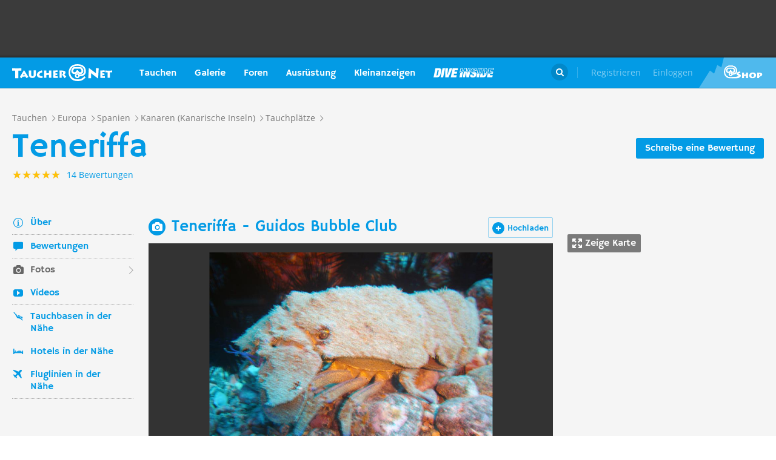

--- FILE ---
content_type: text/html; charset=UTF-8
request_url: https://taucher.net/foto-teneriffa_-_guidos_bubble_club-teneriffa-taz190869
body_size: 28597
content:
<!DOCTYPE html>
<html lang="de" prefix="og: http://ogp.me/ns# fb: http://ogp.me/ns/fb#">

<head>
    <title>Teneriffa - Guidos Bubble Club Teneriffa - Foto 190869 auf Taucher.Net</title>    <meta charset="utf-8">
    <meta name="viewport" content="width=device-width, initial-scale=1.0">
    <meta name="MobileOptimized" content="320" />
    <meta name="HandheldFriendly" content="true" />
    <meta property="og:site_name" content="taucher.net" >
<meta property="og:url" content="https://taucher.net/foto-teneriffa_-_guidos_bubble_club-teneriffa-taz190869" >
<meta property="og:type" content="website" >
<meta property="fb:app_id" content="385653521633470" >
<meta property="og:image" content="https://taucher.net/media/images/w850/25/63/5e/25635e34c73fedcb3dbd1383e0132245.jpg" >
<meta name="description" content="Teneriffa - Guidos Bubble Club Teneriffa - Foto 190869 der Taucher.Net Fotodatenbank - Schlagworte: Teneriffa,Spanien," >
<meta property="og:title" content="Teneriffa - Guidos Bubble Club Teneriffa - Foto 190869 auf Taucher.Net" >
<meta property="og:description" content="Teneriffa - Guidos Bubble Club Teneriffa - Foto 190869 der Taucher.Net Fotodatenbank - Schlagworte: Teneriffa,Spanien," >    <link rel="apple-touch-icon-precomposed" sizes="57x57" href="/apple-touch-icon-57x57.png" />
    <link rel="apple-touch-icon-precomposed" sizes="114x114" href="/apple-touch-icon-114x114.png" />
    <link rel="apple-touch-icon-precomposed" sizes="72x72" href="/apple-touch-icon-72x72.png" />
    <link rel="apple-touch-icon-precomposed" sizes="144x144" href="/apple-touch-icon-144x144.png" />
    <link rel="apple-touch-icon-precomposed" sizes="120x120" href="/apple-touch-icon-120x120.png" />
    <link rel="apple-touch-icon-precomposed" sizes="152x152" href="/apple-touch-icon-152x152.png" />
    <link rel="icon" type="image/png" href="/favicon-32x32.png" sizes="32x32" />
    <link rel="icon" type="image/png" href="/favicon-16x16.png" sizes="16x16" />
    <meta name="application-name" content="Taucher.net" />
    <meta name="msapplication-TileColor" content="#FFFFFF" />
    <meta name="msapplication-TileImage" content="mstile-144x144.png" />
                <link href="/css/front/modules/fonts.css" media="screen" rel="stylesheet" type="text/css" >
<link href="/js/front/plugins/iframemanager/iframemanager.css" media="screen" rel="stylesheet" type="text/css" >    <link property="stylesheet" rel="stylesheet" type="text/css" href="/min/b=css/front&f=common.css,modules/articlesblock.css,modules/dclablock.css,modules/newsblock.css,pages/poi.css,modules/header.css,modules/footer.css&v=2026013">    <script>
        var tchr = {};
    </script>
        <!-- Smartsupp Live Chat script -->
    <script type="text/plain" data-cmp-custom-vendor="922" data-cmp-script>
        var _smartsupp = _smartsupp || {};
        _smartsupp.key = 'ba60ce4a3e3ba0cdcfec1939fcf9ed765e282afb';
        window.smartsupp || (function(d) {
            var s, c, o = smartsupp = function() {
                o._.push(arguments)
            };
            o._ = [];
            s = d.getElementsByTagName('script')[0];
            c = d.createElement('script');
            c.type = 'text/javascript';
            c.charset = 'utf-8';
            c.async = true;
            c.src = 'https://www.smartsuppchat.com/loader.js?';
            s.parentNode.insertBefore(c, s);
        })(document);
       
    </script>
        <script>
        (function() {
            var s = document.createElement('script');
            s.defer = true;
            s.type = "text/plain";
            s.setAttribute("data-cmp-vendor", "755");
            s.setAttribute("data-cmp-script", "");
            s.onload = function() {
                (adsbygoogle = window.adsbygoogle || []).push({
                    google_ad_client: 'pub-6028289858130678',
                    enable_page_level_ads: true,
                    interstitials: {
                        google_ad_channel: '1455155'
                    }
                });
            };
            s.src = "https://pagead2.googlesyndication.com/pagead/js/adsbygoogle.js";
            document.head.appendChild(s);
        })()
    </script>
    <script type="text/javascript" id="trfAdSetup" data-traffectiveConf='{
                   "targeting": [
                        {
                            "key":"Kategorie",
                            "values":null,
                            "value":"other"
                        },
                        {
                            "key":"Keywords",
                            "values":null,
                            "value":""
                        },
                        {
                            "key":"Unterkategorie",
                            "values":null,
                            "value":""
                        },
                        {
                            "key":"Laender",
                            "values":null,
                            "value":""
                        }
                    ],
                    "dfpAdUrl" : "/150800940/tauchernet/other"
                }' src="//cdntrf.com/trf_tauchernet.js"></script>
    <!-- Global site tag (gtag.js) - Google Analytics -->
    <script type="text/plain" data-cmp-vendor="755" data-cmp-script src="https://www.googletagmanager.com/gtag/js?id=G-6YMGCH3DTP"></script>
    <script type="text/plain" data-cmp-vendor="755" data-cmp-script>
      window.dataLayer = window.dataLayer || [];
      function gtag(){dataLayer.push(arguments);}
      gtag('js', new Date());
    
      gtag('config', 'G-6YMGCH3DTP');
    </script>
</head>

<body>
    <div class="g-wrap">
        <div id="wrapper"><header id="header"><div class="header-content" data-reactid=".119ffoh9rd8" data-react-checksum="-965110315"><div class="header-promo hidden" data-reactid=".119ffoh9rd8.0:$0"><div class="Billboard_1 t-promo" id="traffective-ad-Billboard_1" data-reactid=".119ffoh9rd8.0:$0.0"></div></div><div class="t-container clear heading" data-reactid=".119ffoh9rd8.1"><div class="t-logo" data-reactid=".119ffoh9rd8.1.0"><a class="t-l-link" href="/" data-reactid=".119ffoh9rd8.1.0.0">Taucher.net</a></div><nav class="t-header-nav" data-reactid=".119ffoh9rd8.1.1:$0"><ul class="t-hn-list" data-reactid=".119ffoh9rd8.1.1:$0.0"><li class="t-hn-item" data-reactid=".119ffoh9rd8.1.1:$0.0.$0"><a href="https://taucher.net/tauchen" class="t-hn-link travel" data-reactid=".119ffoh9rd8.1.1:$0.0.$0.0">Tauchen</a><div class="t-h-drop" data-reactid=".119ffoh9rd8.1.1:$0.0.$0.1"><div class="t-container clear" data-reactid=".119ffoh9rd8.1.1:$0.0.$0.1.0"><ul class="t-hnd-categories" data-reactid=".119ffoh9rd8.1.1:$0.0.$0.1.0.0"><li class="t-hndc-item active" data-reactid=".119ffoh9rd8.1.1:$0.0.$0.1.0.0.$0">Premium</li><li class="t-hndc-item" data-reactid=".119ffoh9rd8.1.1:$0.0.$0.1.0.0.$1">Europa</li><li class="t-hndc-item" data-reactid=".119ffoh9rd8.1.1:$0.0.$0.1.0.0.$2">Afrika / Arabien</li><li class="t-hndc-item" data-reactid=".119ffoh9rd8.1.1:$0.0.$0.1.0.0.$3">Asien / Australien</li><li class="t-hndc-item" data-reactid=".119ffoh9rd8.1.1:$0.0.$0.1.0.0.$4">Karibik</li><li class="t-hndc-item" data-reactid=".119ffoh9rd8.1.1:$0.0.$0.1.0.0.$5">Amerika</li><li class="t-hndc-item" data-reactid=".119ffoh9rd8.1.1:$0.0.$0.1.0.0.$6">Rest der Welt</li><li class="t-hndc-item btn" data-reactid=".119ffoh9rd8.1.1:$0.0.$0.1.0.0.$7"><span class="t-w-btn" data-reactid=".119ffoh9rd8.1.1:$0.0.$0.1.0.0.$7.0">Reisebericht hinzufügen</span></li></ul><div class="t-hnd-content" data-reactid=".119ffoh9rd8.1.1:$0.0.$0.1.0.1"><ul class="t-hndc-list" data-reactid=".119ffoh9rd8.1.1:$0.0.$0.1.0.1.0"><li class="t-hnd-item prem" data-reactid=".119ffoh9rd8.1.1:$0.0.$0.1.0.1.0.$0"><a href="https://taucher.net/tauchen-auf-malta-daz58" class="t-hnd-link" data-reactid=".119ffoh9rd8.1.1:$0.0.$0.1.0.1.0.$0.0"><span class="t-hnd-image" style="background-image:url(https://taucher.net/media/images/w850/15/fc/d4/2015122916452215fcd41470d2f885bf6425b60f763763.jpg);" data-reactid=".119ffoh9rd8.1.1:$0.0.$0.1.0.1.0.$0.0.0"></span><strong class="t-hnd-title" data-reactid=".119ffoh9rd8.1.1:$0.0.$0.1.0.1.0.$0.0.1"><span class="t-hndi-flag" style="background-image:url(https://taucher.net/media/images/h128/7a/2e/e3/201512211717577a2ee3a245b6432d2935abc0cb92b41d.png);" data-reactid=".119ffoh9rd8.1.1:$0.0.$0.1.0.1.0.$0.0.1.0"></span><span data-reactid=".119ffoh9rd8.1.1:$0.0.$0.1.0.1.0.$0.0.1.1">Malta</span></strong></a><ul class="t-hnd-info" data-reactid=".119ffoh9rd8.1.1:$0.0.$0.1.0.1.0.$0.1"><li class="t-hndi-item" data-reactid=".119ffoh9rd8.1.1:$0.0.$0.1.0.1.0.$0.1.$0"><a class="t-hndi-link" href="https://taucher.net/tauchbasen-auf-malta-ddz58" data-reactid=".119ffoh9rd8.1.1:$0.0.$0.1.0.1.0.$0.1.$0.0"><strong class="t-hndi-value" data-reactid=".119ffoh9rd8.1.1:$0.0.$0.1.0.1.0.$0.1.$0.0.0">76</strong><span data-reactid=".119ffoh9rd8.1.1:$0.0.$0.1.0.1.0.$0.1.$0.0.1">Tauchbasen</span></a></li><li class="t-hndi-item" data-reactid=".119ffoh9rd8.1.1:$0.0.$0.1.0.1.0.$0.1.$1"><a class="t-hndi-link" href="https://taucher.net/liveaboards-auf-malta-dhz58" data-reactid=".119ffoh9rd8.1.1:$0.0.$0.1.0.1.0.$0.1.$1.0"><strong class="t-hndi-value" data-reactid=".119ffoh9rd8.1.1:$0.0.$0.1.0.1.0.$0.1.$1.0.0">1</strong><span data-reactid=".119ffoh9rd8.1.1:$0.0.$0.1.0.1.0.$0.1.$1.0.1">Tauchsafaris</span></a></li><li class="t-hndi-item" data-reactid=".119ffoh9rd8.1.1:$0.0.$0.1.0.1.0.$0.1.$2"><span class="t-hndi-link" data-reactid=".119ffoh9rd8.1.1:$0.0.$0.1.0.1.0.$0.1.$2.0"><strong class="t-hndi-value" data-reactid=".119ffoh9rd8.1.1:$0.0.$0.1.0.1.0.$0.1.$2.0.0">1483</strong><span data-reactid=".119ffoh9rd8.1.1:$0.0.$0.1.0.1.0.$0.1.$2.0.1">Bewertungen</span></span></li></ul></li><li class="t-hnd-item prem" data-reactid=".119ffoh9rd8.1.1:$0.0.$0.1.0.1.0.$1"><a href="https://taucher.net/tauchen-in-papua-neuguinea-daz113" class="t-hnd-link" data-reactid=".119ffoh9rd8.1.1:$0.0.$0.1.0.1.0.$1.0"><span class="t-hnd-image" style="background-image:url(https://taucher.net/media/images/w850/6a/bc/c4/201707181625046abcc49f236e7c3001c60722c210c3b8.jpg);" data-reactid=".119ffoh9rd8.1.1:$0.0.$0.1.0.1.0.$1.0.0"></span><strong class="t-hnd-title" data-reactid=".119ffoh9rd8.1.1:$0.0.$0.1.0.1.0.$1.0.1"><span class="t-hndi-flag" style="background-image:url(https://taucher.net/media/images/h128/13/71/19/201512211742111371196c9882e3a6376692b0ea86ba73.png);" data-reactid=".119ffoh9rd8.1.1:$0.0.$0.1.0.1.0.$1.0.1.0"></span><span data-reactid=".119ffoh9rd8.1.1:$0.0.$0.1.0.1.0.$1.0.1.1">Papua-Neuguinea</span></strong></a><ul class="t-hnd-info" data-reactid=".119ffoh9rd8.1.1:$0.0.$0.1.0.1.0.$1.1"><li class="t-hndi-item" data-reactid=".119ffoh9rd8.1.1:$0.0.$0.1.0.1.0.$1.1.$0"><a class="t-hndi-link" href="https://taucher.net/tauchbasen-in-papua-neuguinea-ddz113" data-reactid=".119ffoh9rd8.1.1:$0.0.$0.1.0.1.0.$1.1.$0.0"><strong class="t-hndi-value" data-reactid=".119ffoh9rd8.1.1:$0.0.$0.1.0.1.0.$1.1.$0.0.0">10</strong><span data-reactid=".119ffoh9rd8.1.1:$0.0.$0.1.0.1.0.$1.1.$0.0.1">Tauchbasen</span></a></li><li class="t-hndi-item" data-reactid=".119ffoh9rd8.1.1:$0.0.$0.1.0.1.0.$1.1.$1"><a class="t-hndi-link" href="https://taucher.net/liveaboards-in-papua-neuguinea-dhz113" data-reactid=".119ffoh9rd8.1.1:$0.0.$0.1.0.1.0.$1.1.$1.0"><strong class="t-hndi-value" data-reactid=".119ffoh9rd8.1.1:$0.0.$0.1.0.1.0.$1.1.$1.0.0">8</strong><span data-reactid=".119ffoh9rd8.1.1:$0.0.$0.1.0.1.0.$1.1.$1.0.1">Tauchsafaris</span></a></li><li class="t-hndi-item" data-reactid=".119ffoh9rd8.1.1:$0.0.$0.1.0.1.0.$1.1.$2"><span class="t-hndi-link" data-reactid=".119ffoh9rd8.1.1:$0.0.$0.1.0.1.0.$1.1.$2.0"><strong class="t-hndi-value" data-reactid=".119ffoh9rd8.1.1:$0.0.$0.1.0.1.0.$1.1.$2.0.0">56</strong><span data-reactid=".119ffoh9rd8.1.1:$0.0.$0.1.0.1.0.$1.1.$2.0.1">Bewertungen</span></span></li></ul></li><li class="t-hnd-item prem" data-reactid=".119ffoh9rd8.1.1:$0.0.$0.1.0.1.0.$2"><a href="https://taucher.net/tauchen-in-palau-daz134" class="t-hnd-link" data-reactid=".119ffoh9rd8.1.1:$0.0.$0.1.0.1.0.$2.0"><span class="t-hnd-image" style="background-image:url(https://taucher.net/media/images/w850/66/0d/ff/20151231110923660dff69761b7606097195581eb43479.jpg);" data-reactid=".119ffoh9rd8.1.1:$0.0.$0.1.0.1.0.$2.0.0"></span><strong class="t-hnd-title" data-reactid=".119ffoh9rd8.1.1:$0.0.$0.1.0.1.0.$2.0.1"><span class="t-hndi-flag" style="background-image:url(https://taucher.net/media/images/h128/7d/16/a2/201512211739487d16a2340468dd2956a5b7f2d45a008f.png);" data-reactid=".119ffoh9rd8.1.1:$0.0.$0.1.0.1.0.$2.0.1.0"></span><span data-reactid=".119ffoh9rd8.1.1:$0.0.$0.1.0.1.0.$2.0.1.1">Palau</span></strong></a><ul class="t-hnd-info" data-reactid=".119ffoh9rd8.1.1:$0.0.$0.1.0.1.0.$2.1"><li class="t-hndi-item" data-reactid=".119ffoh9rd8.1.1:$0.0.$0.1.0.1.0.$2.1.$0"><a class="t-hndi-link" href="https://taucher.net/tauchbasen-in-palau-ddz134" data-reactid=".119ffoh9rd8.1.1:$0.0.$0.1.0.1.0.$2.1.$0.0"><strong class="t-hndi-value" data-reactid=".119ffoh9rd8.1.1:$0.0.$0.1.0.1.0.$2.1.$0.0.0">7</strong><span data-reactid=".119ffoh9rd8.1.1:$0.0.$0.1.0.1.0.$2.1.$0.0.1">Tauchbasen</span></a></li><li class="t-hndi-item" data-reactid=".119ffoh9rd8.1.1:$0.0.$0.1.0.1.0.$2.1.$1"><a class="t-hndi-link" href="https://taucher.net/liveaboards-in-palau-dhz134" data-reactid=".119ffoh9rd8.1.1:$0.0.$0.1.0.1.0.$2.1.$1.0"><strong class="t-hndi-value" data-reactid=".119ffoh9rd8.1.1:$0.0.$0.1.0.1.0.$2.1.$1.0.0">11</strong><span data-reactid=".119ffoh9rd8.1.1:$0.0.$0.1.0.1.0.$2.1.$1.0.1">Tauchsafaris</span></a></li><li class="t-hndi-item" data-reactid=".119ffoh9rd8.1.1:$0.0.$0.1.0.1.0.$2.1.$2"><span class="t-hndi-link" data-reactid=".119ffoh9rd8.1.1:$0.0.$0.1.0.1.0.$2.1.$2.0"><strong class="t-hndi-value" data-reactid=".119ffoh9rd8.1.1:$0.0.$0.1.0.1.0.$2.1.$2.0.0">173</strong><span data-reactid=".119ffoh9rd8.1.1:$0.0.$0.1.0.1.0.$2.1.$2.0.1">Bewertungen</span></span></li></ul></li><li class="t-hnd-item prem" data-reactid=".119ffoh9rd8.1.1:$0.0.$0.1.0.1.0.$3"><a href="https://taucher.net/tauchen-im-oman-daz105" class="t-hnd-link" data-reactid=".119ffoh9rd8.1.1:$0.0.$0.1.0.1.0.$3.0"><span class="t-hnd-image" style="background-image:url(https://taucher.net/media/images/w850/9a/ce/3a/201807031526369ace3a6c59df62d022af90f1a700c96c.jpg);" data-reactid=".119ffoh9rd8.1.1:$0.0.$0.1.0.1.0.$3.0.0"></span><strong class="t-hnd-title" data-reactid=".119ffoh9rd8.1.1:$0.0.$0.1.0.1.0.$3.0.1"><span class="t-hndi-flag" style="background-image:url(https://taucher.net/media/images/h128/72/08/68/201512211736527208682d3b5a6c12507a618be466d9f2.png);" data-reactid=".119ffoh9rd8.1.1:$0.0.$0.1.0.1.0.$3.0.1.0"></span><span data-reactid=".119ffoh9rd8.1.1:$0.0.$0.1.0.1.0.$3.0.1.1">Oman</span></strong></a><ul class="t-hnd-info" data-reactid=".119ffoh9rd8.1.1:$0.0.$0.1.0.1.0.$3.1"><li class="t-hndi-item" data-reactid=".119ffoh9rd8.1.1:$0.0.$0.1.0.1.0.$3.1.$0"><a class="t-hndi-link" href="https://taucher.net/tauchbasen-im-oman-ddz105" data-reactid=".119ffoh9rd8.1.1:$0.0.$0.1.0.1.0.$3.1.$0.0"><strong class="t-hndi-value" data-reactid=".119ffoh9rd8.1.1:$0.0.$0.1.0.1.0.$3.1.$0.0.0">30</strong><span data-reactid=".119ffoh9rd8.1.1:$0.0.$0.1.0.1.0.$3.1.$0.0.1">Tauchbasen</span></a></li><li class="t-hndi-item" data-reactid=".119ffoh9rd8.1.1:$0.0.$0.1.0.1.0.$3.1.$1"><a class="t-hndi-link" href="https://taucher.net/liveaboards-im-oman-dhz105" data-reactid=".119ffoh9rd8.1.1:$0.0.$0.1.0.1.0.$3.1.$1.0"><strong class="t-hndi-value" data-reactid=".119ffoh9rd8.1.1:$0.0.$0.1.0.1.0.$3.1.$1.0.0">6</strong><span data-reactid=".119ffoh9rd8.1.1:$0.0.$0.1.0.1.0.$3.1.$1.0.1">Tauchsafaris</span></a></li><li class="t-hndi-item" data-reactid=".119ffoh9rd8.1.1:$0.0.$0.1.0.1.0.$3.1.$2"><span class="t-hndi-link" data-reactid=".119ffoh9rd8.1.1:$0.0.$0.1.0.1.0.$3.1.$2.0"><strong class="t-hndi-value" data-reactid=".119ffoh9rd8.1.1:$0.0.$0.1.0.1.0.$3.1.$2.0.0">450</strong><span data-reactid=".119ffoh9rd8.1.1:$0.0.$0.1.0.1.0.$3.1.$2.0.1">Bewertungen</span></span></li></ul></li><li class="t-hnd-item prem" data-reactid=".119ffoh9rd8.1.1:$0.0.$0.1.0.1.0.$4"><a href="https://taucher.net/tauchen-in-norwegen-daz66" class="t-hnd-link" data-reactid=".119ffoh9rd8.1.1:$0.0.$0.1.0.1.0.$4.0"><span class="t-hnd-image" style="background-image:url(https://taucher.net/media/images/w850/64/a5/0b/2017102416574064a50b0021b588787352c3156a74ff4c.jpg);" data-reactid=".119ffoh9rd8.1.1:$0.0.$0.1.0.1.0.$4.0.0"></span><strong class="t-hnd-title" data-reactid=".119ffoh9rd8.1.1:$0.0.$0.1.0.1.0.$4.0.1"><span class="t-hndi-flag" style="background-image:url(https://taucher.net/media/images/h128/1a/f3/7b/201512211736141af37bbf6ac919d11b44788d46545f52.png);" data-reactid=".119ffoh9rd8.1.1:$0.0.$0.1.0.1.0.$4.0.1.0"></span><span data-reactid=".119ffoh9rd8.1.1:$0.0.$0.1.0.1.0.$4.0.1.1">Norwegen</span></strong></a><ul class="t-hnd-info" data-reactid=".119ffoh9rd8.1.1:$0.0.$0.1.0.1.0.$4.1"><li class="t-hndi-item" data-reactid=".119ffoh9rd8.1.1:$0.0.$0.1.0.1.0.$4.1.$0"><a class="t-hndi-link" href="https://taucher.net/tauchbasen-in-norwegen-ddz66" data-reactid=".119ffoh9rd8.1.1:$0.0.$0.1.0.1.0.$4.1.$0.0"><strong class="t-hndi-value" data-reactid=".119ffoh9rd8.1.1:$0.0.$0.1.0.1.0.$4.1.$0.0.0">30</strong><span data-reactid=".119ffoh9rd8.1.1:$0.0.$0.1.0.1.0.$4.1.$0.0.1">Tauchbasen</span></a></li><li class="t-hndi-item" data-reactid=".119ffoh9rd8.1.1:$0.0.$0.1.0.1.0.$4.1.$2"><span class="t-hndi-link" data-reactid=".119ffoh9rd8.1.1:$0.0.$0.1.0.1.0.$4.1.$2.0"><strong class="t-hndi-value" data-reactid=".119ffoh9rd8.1.1:$0.0.$0.1.0.1.0.$4.1.$2.0.0">379</strong><span data-reactid=".119ffoh9rd8.1.1:$0.0.$0.1.0.1.0.$4.1.$2.0.1">Bewertungen</span></span></li></ul></li></ul><a href="https://taucher.net/tauchen" class="t-all ns white" data-reactid=".119ffoh9rd8.1.1:$0.0.$0.1.0.1.1">Zeige alle Länder in Premium</a></div></div></div></li><li class="t-hn-item nodrop" data-reactid=".119ffoh9rd8.1.1:$0.0.$1"><a href="https://taucher.net/photodb" class="t-hn-link photos" data-reactid=".119ffoh9rd8.1.1:$0.0.$1.0">Galerie</a></li><li class="t-hn-item" data-reactid=".119ffoh9rd8.1.1:$0.0.$2"><a href="https://taucher.net/forum" class="t-hn-link forum" data-reactid=".119ffoh9rd8.1.1:$0.0.$2.0">Foren</a><div class="t-h-drop" data-reactid=".119ffoh9rd8.1.1:$0.0.$2.1"><div class="t-container clear" data-reactid=".119ffoh9rd8.1.1:$0.0.$2.1.0"><ul class="t-forum-sections" data-reactid=".119ffoh9rd8.1.1:$0.0.$2.1.0.0"><li class="t-fs-item" data-reactid=".119ffoh9rd8.1.1:$0.0.$2.1.0.0.$0"><a href="https://taucher.net/forum-tauchgebiete-inz1" class="t-fs-link" data-reactid=".119ffoh9rd8.1.1:$0.0.$2.1.0.0.$0.0"><span class="t-hnd-image" style="background-image:url(https://taucher.net/media/images/h300/0f/14/ee/201512291825200f14eebc9e3de5784ea2a91554ba823b.jpg);" data-reactid=".119ffoh9rd8.1.1:$0.0.$2.1.0.0.$0.0.0"></span><span class="t-fs-text" data-reactid=".119ffoh9rd8.1.1:$0.0.$2.1.0.0.$0.0.1"><strong class="t-fs-title" data-reactid=".119ffoh9rd8.1.1:$0.0.$2.1.0.0.$0.0.1.0">Tauchgebiete</strong><span class="t-fs-info" data-reactid=".119ffoh9rd8.1.1:$0.0.$2.1.0.0.$0.0.1.1">22785 Titel</span></span></a></li><li class="t-fs-item" data-reactid=".119ffoh9rd8.1.1:$0.0.$2.1.0.0.$1"><a href="https://taucher.net/forum-tauchausruestung-inz2" class="t-fs-link" data-reactid=".119ffoh9rd8.1.1:$0.0.$2.1.0.0.$1.0"><span class="t-hnd-image" style="background-image:url(https://taucher.net/media/images/h300/db/ed/7c/20151229182946dbed7c7352dde9d77ea2121f47b83f1e.jpg);" data-reactid=".119ffoh9rd8.1.1:$0.0.$2.1.0.0.$1.0.0"></span><span class="t-fs-text" data-reactid=".119ffoh9rd8.1.1:$0.0.$2.1.0.0.$1.0.1"><strong class="t-fs-title" data-reactid=".119ffoh9rd8.1.1:$0.0.$2.1.0.0.$1.0.1.0">Tauchausrüstung</strong><span class="t-fs-info" data-reactid=".119ffoh9rd8.1.1:$0.0.$2.1.0.0.$1.0.1.1">31093 Titel</span></span></a></li><li class="t-fs-item" data-reactid=".119ffoh9rd8.1.1:$0.0.$2.1.0.0.$2"><a href="https://taucher.net/forum-tauchmedizin-inz3" class="t-fs-link" data-reactid=".119ffoh9rd8.1.1:$0.0.$2.1.0.0.$2.0"><span class="t-hnd-image" style="background-image:url(https://taucher.net/media/images/h300/c8/7c/11/20151229183352c87c1159f2dbd2c692e8616dba58a418.jpg);" data-reactid=".119ffoh9rd8.1.1:$0.0.$2.1.0.0.$2.0.0"></span><span class="t-fs-text" data-reactid=".119ffoh9rd8.1.1:$0.0.$2.1.0.0.$2.0.1"><strong class="t-fs-title" data-reactid=".119ffoh9rd8.1.1:$0.0.$2.1.0.0.$2.0.1.0">Tauchmedizin</strong><span class="t-fs-info" data-reactid=".119ffoh9rd8.1.1:$0.0.$2.1.0.0.$2.0.1.1">3742 Titel</span></span></a></li><li class="t-fs-item" data-reactid=".119ffoh9rd8.1.1:$0.0.$2.1.0.0.$3"><a href="https://taucher.net/forum-tauchausbildung-inz4" class="t-fs-link" data-reactid=".119ffoh9rd8.1.1:$0.0.$2.1.0.0.$3.0"><span class="t-hnd-image" style="background-image:url(https://taucher.net/media/images/h300/3f/61/c4/201512291837103f61c4af3c8873f03c0a1bd5bfd0730b.jpg);" data-reactid=".119ffoh9rd8.1.1:$0.0.$2.1.0.0.$3.0.0"></span><span class="t-fs-text" data-reactid=".119ffoh9rd8.1.1:$0.0.$2.1.0.0.$3.0.1"><strong class="t-fs-title" data-reactid=".119ffoh9rd8.1.1:$0.0.$2.1.0.0.$3.0.1.0">Tauchausbildung</strong><span class="t-fs-info" data-reactid=".119ffoh9rd8.1.1:$0.0.$2.1.0.0.$3.0.1.1">4387 Titel</span></span></a></li><li class="t-fs-item" data-reactid=".119ffoh9rd8.1.1:$0.0.$2.1.0.0.$4"><a href="https://taucher.net/forum-tek-tauchen-inz5" class="t-fs-link" data-reactid=".119ffoh9rd8.1.1:$0.0.$2.1.0.0.$4.0"><span class="t-hnd-image" style="background-image:url(https://taucher.net/media/images/h300/3a/e1/e7/201512301310143ae1e7b7b59ca2795867e8bba5e1b64d.jpg);" data-reactid=".119ffoh9rd8.1.1:$0.0.$2.1.0.0.$4.0.0"></span><span class="t-fs-text" data-reactid=".119ffoh9rd8.1.1:$0.0.$2.1.0.0.$4.0.1"><strong class="t-fs-title" data-reactid=".119ffoh9rd8.1.1:$0.0.$2.1.0.0.$4.0.1.0">TEK-Tauchen</strong><span class="t-fs-info" data-reactid=".119ffoh9rd8.1.1:$0.0.$2.1.0.0.$4.0.1.1">4876 Titel</span></span></a></li><li class="t-fs-item" data-reactid=".119ffoh9rd8.1.1:$0.0.$2.1.0.0.$5"><a href="https://taucher.net/forum-rebreather-inz6" class="t-fs-link" data-reactid=".119ffoh9rd8.1.1:$0.0.$2.1.0.0.$5.0"><span class="t-hnd-image" style="background-image:url(https://taucher.net/media/images/h300/e1/c4/3f/20151230131434e1c43f0a05f02c4c35dd8b9a438b09f4.jpg);" data-reactid=".119ffoh9rd8.1.1:$0.0.$2.1.0.0.$5.0.0"></span><span class="t-fs-text" data-reactid=".119ffoh9rd8.1.1:$0.0.$2.1.0.0.$5.0.1"><strong class="t-fs-title" data-reactid=".119ffoh9rd8.1.1:$0.0.$2.1.0.0.$5.0.1.0">Rebreather</strong><span class="t-fs-info" data-reactid=".119ffoh9rd8.1.1:$0.0.$2.1.0.0.$5.0.1.1">1379 Titel</span></span></a></li><li class="t-fs-item" data-reactid=".119ffoh9rd8.1.1:$0.0.$2.1.0.0.$6"><a href="https://taucher.net/forum-uw-foto-video-inz7" class="t-fs-link" data-reactid=".119ffoh9rd8.1.1:$0.0.$2.1.0.0.$6.0"><span class="t-hnd-image" style="background-image:url(https://taucher.net/media/images/h300/e4/77/88/20151230132432e477882b42bef282147f4b163729561c.jpg);" data-reactid=".119ffoh9rd8.1.1:$0.0.$2.1.0.0.$6.0.0"></span><span class="t-fs-text" data-reactid=".119ffoh9rd8.1.1:$0.0.$2.1.0.0.$6.0.1"><strong class="t-fs-title" data-reactid=".119ffoh9rd8.1.1:$0.0.$2.1.0.0.$6.0.1.0">UW-Foto-Video</strong><span class="t-fs-info" data-reactid=".119ffoh9rd8.1.1:$0.0.$2.1.0.0.$6.0.1.1">10469 Titel</span></span></a></li><li class="t-fs-item" data-reactid=".119ffoh9rd8.1.1:$0.0.$2.1.0.0.$7"><a href="https://taucher.net/forum-biologie-inz8" class="t-fs-link" data-reactid=".119ffoh9rd8.1.1:$0.0.$2.1.0.0.$7.0"><span class="t-hnd-image" style="background-image:url(https://taucher.net/media/images/h300/8f/d2/fa/201512301326198fd2fa19170699d3c4a52f80d3defa77.jpg);" data-reactid=".119ffoh9rd8.1.1:$0.0.$2.1.0.0.$7.0.0"></span><span class="t-fs-text" data-reactid=".119ffoh9rd8.1.1:$0.0.$2.1.0.0.$7.0.1"><strong class="t-fs-title" data-reactid=".119ffoh9rd8.1.1:$0.0.$2.1.0.0.$7.0.1.0">Biologie</strong><span class="t-fs-info" data-reactid=".119ffoh9rd8.1.1:$0.0.$2.1.0.0.$7.0.1.1">2323 Titel</span></span></a></li><li class="t-fs-item" data-reactid=".119ffoh9rd8.1.1:$0.0.$2.1.0.0.$8"><a href="https://taucher.net/forum-wracktauchen-inz9" class="t-fs-link" data-reactid=".119ffoh9rd8.1.1:$0.0.$2.1.0.0.$8.0"><span class="t-hnd-image" style="background-image:url(https://taucher.net/media/images/h300/00/63/2b/2015123013300300632b073fa91cdcdb70f828b647f433.jpg);" data-reactid=".119ffoh9rd8.1.1:$0.0.$2.1.0.0.$8.0.0"></span><span class="t-fs-text" data-reactid=".119ffoh9rd8.1.1:$0.0.$2.1.0.0.$8.0.1"><strong class="t-fs-title" data-reactid=".119ffoh9rd8.1.1:$0.0.$2.1.0.0.$8.0.1.0">Wracktauchen</strong><span class="t-fs-info" data-reactid=".119ffoh9rd8.1.1:$0.0.$2.1.0.0.$8.0.1.1">710 Titel</span></span></a></li><li class="t-fs-item" data-reactid=".119ffoh9rd8.1.1:$0.0.$2.1.0.0.$9"><a href="https://taucher.net/forum-rechtsforum-inz10" class="t-fs-link" data-reactid=".119ffoh9rd8.1.1:$0.0.$2.1.0.0.$9.0"><span class="t-hnd-image" style="background-image:url(https://taucher.net/media/images/h300/20/8c/3b/20151230133346208c3ba0cb26d73b1747d6a3e9027197.jpg);" data-reactid=".119ffoh9rd8.1.1:$0.0.$2.1.0.0.$9.0.0"></span><span class="t-fs-text" data-reactid=".119ffoh9rd8.1.1:$0.0.$2.1.0.0.$9.0.1"><strong class="t-fs-title" data-reactid=".119ffoh9rd8.1.1:$0.0.$2.1.0.0.$9.0.1.0">Rechtsforum</strong><span class="t-fs-info" data-reactid=".119ffoh9rd8.1.1:$0.0.$2.1.0.0.$9.0.1.1">627 Titel</span></span></a></li><li class="t-fs-item" data-reactid=".119ffoh9rd8.1.1:$0.0.$2.1.0.0.$10"><a href="https://taucher.net/forum-diverses-inz11" class="t-fs-link" data-reactid=".119ffoh9rd8.1.1:$0.0.$2.1.0.0.$10.0"><span class="t-hnd-image" style="background-image:url(https://taucher.net/media/images/h300/79/d2/cf/2015123013345779d2cff30daf26aa962eeaf5b302e5d8.jpg);" data-reactid=".119ffoh9rd8.1.1:$0.0.$2.1.0.0.$10.0.0"></span><span class="t-fs-text" data-reactid=".119ffoh9rd8.1.1:$0.0.$2.1.0.0.$10.0.1"><strong class="t-fs-title" data-reactid=".119ffoh9rd8.1.1:$0.0.$2.1.0.0.$10.0.1.0">Diverses</strong><span class="t-fs-info" data-reactid=".119ffoh9rd8.1.1:$0.0.$2.1.0.0.$10.0.1.1">10874 Titel</span></span></a></li><li class="t-fs-item" data-reactid=".119ffoh9rd8.1.1:$0.0.$2.1.0.0.$11"><a href="https://taucher.net/forum-tauchunfaelle-inz12" class="t-fs-link" data-reactid=".119ffoh9rd8.1.1:$0.0.$2.1.0.0.$11.0"><span class="t-hnd-image" style="background-image:url(https://taucher.net/media/images/h300/71/0a/b1/20170730204136710ab1f9fe4685b1593e24c87eaf0a7b.jpg);" data-reactid=".119ffoh9rd8.1.1:$0.0.$2.1.0.0.$11.0.0"></span><span class="t-fs-text" data-reactid=".119ffoh9rd8.1.1:$0.0.$2.1.0.0.$11.0.1"><strong class="t-fs-title" data-reactid=".119ffoh9rd8.1.1:$0.0.$2.1.0.0.$11.0.1.0">Tauchunfälle</strong><span class="t-fs-info" data-reactid=".119ffoh9rd8.1.1:$0.0.$2.1.0.0.$11.0.1.1">893 Titel</span></span></a></li><li class="t-fs-item" data-reactid=".119ffoh9rd8.1.1:$0.0.$2.1.0.0.$12"><a href="https://taucher.net/forum-int._tauchunfaelle-inz13" class="t-fs-link" data-reactid=".119ffoh9rd8.1.1:$0.0.$2.1.0.0.$12.0"><span class="t-hnd-image" style="background-image:url(https://taucher.net/media/images/h300/d2/26/39/20151230133709d226390aa8160ca50db7fe158afc5ac8.jpg);" data-reactid=".119ffoh9rd8.1.1:$0.0.$2.1.0.0.$12.0.0"></span><span class="t-fs-text" data-reactid=".119ffoh9rd8.1.1:$0.0.$2.1.0.0.$12.0.1"><strong class="t-fs-title" data-reactid=".119ffoh9rd8.1.1:$0.0.$2.1.0.0.$12.0.1.0">Int. Tauchunfälle</strong><span class="t-fs-info" data-reactid=".119ffoh9rd8.1.1:$0.0.$2.1.0.0.$12.0.1.1">745 Titel</span></span></a></li><li class="t-fs-item" data-reactid=".119ffoh9rd8.1.1:$0.0.$2.1.0.0.$13"><a href="https://taucher.net/pages/chat" class="t-fs-link" data-reactid=".119ffoh9rd8.1.1:$0.0.$2.1.0.0.$13.0"><span class="t-hnd-image" style="background-image:url(https://taucher.net/media/images/h300/95/c5/01/95c5011e5747e3d2f89134af101c245b.jpg);" data-reactid=".119ffoh9rd8.1.1:$0.0.$2.1.0.0.$13.0.0"></span><span class="t-fs-text" data-reactid=".119ffoh9rd8.1.1:$0.0.$2.1.0.0.$13.0.1"><strong class="t-fs-title" data-reactid=".119ffoh9rd8.1.1:$0.0.$2.1.0.0.$13.0.1.0">Chat</strong><span class="t-fs-info" data-reactid=".119ffoh9rd8.1.1:$0.0.$2.1.0.0.$13.0.1.1"></span></span></a></li></ul><a href="https://taucher.net/forum" class="t-all ns white" data-reactid=".119ffoh9rd8.1.1:$0.0.$2.1.0.1">Zeige alle Boards</a></div></div></li><li class="t-hn-item nodrop" data-reactid=".119ffoh9rd8.1.1:$0.0.$3"><a href="https://taucher.net/produktdb" class="t-hn-link gear" data-reactid=".119ffoh9rd8.1.1:$0.0.$3.0">Ausrüstung</a></li><li class="t-hn-item" data-reactid=".119ffoh9rd8.1.1:$0.0.$4"><a href="https://taucher.net/kleinanzeigen" class="t-hn-link classifieds" data-reactid=".119ffoh9rd8.1.1:$0.0.$4.0">Kleinanzeigen</a><div class="t-h-drop" data-reactid=".119ffoh9rd8.1.1:$0.0.$4.1"><div class="t-container clear" data-reactid=".119ffoh9rd8.1.1:$0.0.$4.1.0"><ul class="tc-cat-list" data-reactid=".119ffoh9rd8.1.1:$0.0.$4.1.0.0"><li class="tc-cat-item big" data-reactid=".119ffoh9rd8.1.1:$0.0.$4.1.0.0.$0"><a class="tc-cat-link" href="https://taucher.net/kleinanzeigen-tauchjobs_weltweit-cnz1" data-reactid=".119ffoh9rd8.1.1:$0.0.$4.1.0.0.$0.0"><span class="t-hnd-image" style="background-image:url(https://taucher.net/media/images/h300/b5/c7/a1/20151231112427b5c7a1c3564ab8202b4ed5fccca67714.jpg);" data-reactid=".119ffoh9rd8.1.1:$0.0.$4.1.0.0.$0.0.0"></span><span class="tc-cat-descr" data-reactid=".119ffoh9rd8.1.1:$0.0.$4.1.0.0.$0.0.1"><strong class="tc-cat-title" data-reactid=".119ffoh9rd8.1.1:$0.0.$4.1.0.0.$0.0.1.0">Tauchjobs weltweit</strong><span class="t-fs-info" data-reactid=".119ffoh9rd8.1.1:$0.0.$4.1.0.0.$0.0.1.1">18467 Titel</span></span></a></li><li class="tc-cat-item big" data-reactid=".119ffoh9rd8.1.1:$0.0.$4.1.0.0.$1"><a class="tc-cat-link" href="https://taucher.net/kleinanzeigen-equipment-kleinanzeigen-cnz2" data-reactid=".119ffoh9rd8.1.1:$0.0.$4.1.0.0.$1.0"><span class="t-hnd-image" style="background-image:url(https://taucher.net/media/images/h300/95/1b/50/20151231113448951b50e2445d5fb06726aa6152de55fc.jpg);" data-reactid=".119ffoh9rd8.1.1:$0.0.$4.1.0.0.$1.0.0"></span><span class="tc-cat-descr" data-reactid=".119ffoh9rd8.1.1:$0.0.$4.1.0.0.$1.0.1"><strong class="tc-cat-title" data-reactid=".119ffoh9rd8.1.1:$0.0.$4.1.0.0.$1.0.1.0">Equipment-Kleinanzeigen</strong><span class="t-fs-info" data-reactid=".119ffoh9rd8.1.1:$0.0.$4.1.0.0.$1.0.1.1">45672 Titel</span></span></a></li><li class="tc-cat-item" data-reactid=".119ffoh9rd8.1.1:$0.0.$4.1.0.0.$2"><a class="tc-cat-link" href="https://taucher.net/kleinanzeigen-tauchimmobilien_weltweit-cnz3" data-reactid=".119ffoh9rd8.1.1:$0.0.$4.1.0.0.$2.0"><span class="t-hnd-image" style="background-image:url(https://taucher.net/media/images/h300/c8/0d/b1/20151231113914c80db1ff10e1e78258c982956f296c0d.jpg);" data-reactid=".119ffoh9rd8.1.1:$0.0.$4.1.0.0.$2.0.0"></span><span class="tc-cat-descr" data-reactid=".119ffoh9rd8.1.1:$0.0.$4.1.0.0.$2.0.1"><strong class="tc-cat-title" data-reactid=".119ffoh9rd8.1.1:$0.0.$4.1.0.0.$2.0.1.0">Tauchimmobilien weltweit</strong><span class="t-fs-info" data-reactid=".119ffoh9rd8.1.1:$0.0.$4.1.0.0.$2.0.1.1">2416 Titel</span></span></a></li><li class="tc-cat-item" data-reactid=".119ffoh9rd8.1.1:$0.0.$4.1.0.0.$3"><a class="tc-cat-link" href="https://taucher.net/kleinanzeigen-singletreff-cnz6" data-reactid=".119ffoh9rd8.1.1:$0.0.$4.1.0.0.$3.0"><span class="t-hnd-image" style="background-image:url(https://taucher.net/media/images/h300/0e/0a/51/201512311140400e0a51525dae27bc2b3d7704cc406a1b.jpg);" data-reactid=".119ffoh9rd8.1.1:$0.0.$4.1.0.0.$3.0.0"></span><span class="tc-cat-descr" data-reactid=".119ffoh9rd8.1.1:$0.0.$4.1.0.0.$3.0.1"><strong class="tc-cat-title" data-reactid=".119ffoh9rd8.1.1:$0.0.$4.1.0.0.$3.0.1.0">Singletreff</strong><span class="t-fs-info" data-reactid=".119ffoh9rd8.1.1:$0.0.$4.1.0.0.$3.0.1.1">1717 Titel</span></span></a></li><li class="tc-cat-item" data-reactid=".119ffoh9rd8.1.1:$0.0.$4.1.0.0.$4"><a class="tc-cat-link" href="https://taucher.net/kleinanzeigen-reisepartner-cnz5" data-reactid=".119ffoh9rd8.1.1:$0.0.$4.1.0.0.$4.0"><span class="t-hnd-image" style="background-image:url(https://taucher.net/media/images/h300/0a/6b/09/201512311142310a6b09c670a78bf8bf302534701f12da.jpg);" data-reactid=".119ffoh9rd8.1.1:$0.0.$4.1.0.0.$4.0.0"></span><span class="tc-cat-descr" data-reactid=".119ffoh9rd8.1.1:$0.0.$4.1.0.0.$4.0.1"><strong class="tc-cat-title" data-reactid=".119ffoh9rd8.1.1:$0.0.$4.1.0.0.$4.0.1.0">Reisepartner/Tauchbuddies</strong><span class="t-fs-info" data-reactid=".119ffoh9rd8.1.1:$0.0.$4.1.0.0.$4.0.1.1">3894 Titel</span></span></a></li><li class="tc-cat-item" data-reactid=".119ffoh9rd8.1.1:$0.0.$4.1.0.0.$5"><a class="tc-cat-link" href="https://taucher.net/kleinanzeigen-diverses_angebote-cnz4" data-reactid=".119ffoh9rd8.1.1:$0.0.$4.1.0.0.$5.0"><span class="t-hnd-image" style="background-image:url(https://taucher.net/media/images/h300/df/44/11/20151231114332df4411b0bdd7a995e0aa12f0f7093154.jpg);" data-reactid=".119ffoh9rd8.1.1:$0.0.$4.1.0.0.$5.0.0"></span><span class="tc-cat-descr" data-reactid=".119ffoh9rd8.1.1:$0.0.$4.1.0.0.$5.0.1"><strong class="tc-cat-title" data-reactid=".119ffoh9rd8.1.1:$0.0.$4.1.0.0.$5.0.1.0">Diverses Angebote</strong><span class="t-fs-info" data-reactid=".119ffoh9rd8.1.1:$0.0.$4.1.0.0.$5.0.1.1">61388 Titel</span></span></a></li><li class="tc-cat-item" data-reactid=".119ffoh9rd8.1.1:$0.0.$4.1.0.0.$6"><a class="tc-cat-link" href="https://taucher.net/kleinanzeigen-verloren_gefunden-cnz7" data-reactid=".119ffoh9rd8.1.1:$0.0.$4.1.0.0.$6.0"><span class="t-hnd-image" style="background-image:url(https://taucher.net/media/images/h300/24/bd/eb/2017081008444024bdeb6703d657aed8df969021700b7e.jpg);" data-reactid=".119ffoh9rd8.1.1:$0.0.$4.1.0.0.$6.0.0"></span><span class="tc-cat-descr" data-reactid=".119ffoh9rd8.1.1:$0.0.$4.1.0.0.$6.0.1"><strong class="tc-cat-title" data-reactid=".119ffoh9rd8.1.1:$0.0.$4.1.0.0.$6.0.1.0">Verloren / Gefunden</strong><span class="t-fs-info" data-reactid=".119ffoh9rd8.1.1:$0.0.$4.1.0.0.$6.0.1.1">84 Titel</span></span></a></li></ul><span class="tc-create" data-reactid=".119ffoh9rd8.1.1:$0.0.$4.1.0.1">Neu anlegen</span><a href="https://taucher.net/kleinanzeigen" class="t-all ns white" data-reactid=".119ffoh9rd8.1.1:$0.0.$4.1.0.2">Zeige alle Kleinanzeigen</a></div></div></li><li class="t-hn-item nodrop" data-reactid=".119ffoh9rd8.1.1:$0.0.$5"><a href="https://taucher.net/diveinside" class="t-hn-link magazine diveinside" data-reactid=".119ffoh9rd8.1.1:$0.0.$5.0">Magazin</a></li></ul></nav><strong class="t-add-logo" data-reactid=".119ffoh9rd8.1.2"><a href="https://tauchernet.shop" rel="nofollow" data-reactid=".119ffoh9rd8.1.2.0">Taucher.Net Shop</a></strong><div class="t-header-btns" data-reactid=".119ffoh9rd8.1.3"><div class="t-hb-list" data-reactid=".119ffoh9rd8.1.3.$0"><span class="t-hb-link ns" data-reactid=".119ffoh9rd8.1.3.$0.$0">Registrieren</span><span class="t-hb-link ns" data-reactid=".119ffoh9rd8.1.3.$0.$1">Einloggen</span></div></div><form action="#" style="width:28px;" class="t-h-search" data-reactid=".119ffoh9rd8.1.4"><fieldset data-reactid=".119ffoh9rd8.1.4.0"><input class="t-hs-fld" type="text" placeholder="Suchbegriff eingeben" data-reactid=".119ffoh9rd8.1.4.0.0"/><button class="t-hs-submit" data-reactid=".119ffoh9rd8.1.4.0.1">&#xf002;</button></fieldset></form></div></div></header><div class="t-h-overlay"></div><div id="reactcontent"><div data-reactid=".a3w4kgizxq" data-react-checksum="-150145136"><div class="t-heading" data-reactid=".a3w4kgizxq.0"><div data-reactid=".a3w4kgizxq.0.0"><div style="position:relative;" data-reactid=".a3w4kgizxq.0.0.0"><div class="t-container" data-reactid=".a3w4kgizxq.0.0.0.1"><ul class="t-breadcrumbs" data-reactid=".a3w4kgizxq.0.0.0.1.0"><li class="t-b-item" data-reactid=".a3w4kgizxq.0.0.0.1.0.$0"><a class="t-b-text" href="https://taucher.net/tauchen" data-reactid=".a3w4kgizxq.0.0.0.1.0.$0.0"><span data-reactid=".a3w4kgizxq.0.0.0.1.0.$0.0.0"></span><span data-reactid=".a3w4kgizxq.0.0.0.1.0.$0.0.1">Tauchen</span></a></li><li class="t-b-item" data-reactid=".a3w4kgizxq.0.0.0.1.0.$1"><a class="t-b-text" href="https://taucher.net/tauchen-europa-dbz1" data-reactid=".a3w4kgizxq.0.0.0.1.0.$1.0"><span data-reactid=".a3w4kgizxq.0.0.0.1.0.$1.0.0"></span><span data-reactid=".a3w4kgizxq.0.0.0.1.0.$1.0.1">Europa</span></a></li><li class="t-b-item" data-reactid=".a3w4kgizxq.0.0.0.1.0.$2"><a class="t-b-text" href="https://taucher.net/tauchen-in-spanien-daz76" data-reactid=".a3w4kgizxq.0.0.0.1.0.$2.0"><span data-reactid=".a3w4kgizxq.0.0.0.1.0.$2.0.0"></span><span data-reactid=".a3w4kgizxq.0.0.0.1.0.$2.0.1">Spanien</span></a></li><li class="t-b-item" data-reactid=".a3w4kgizxq.0.0.0.1.0.$3"><a class="t-b-text" href="https://taucher.net/tauchen-auf-den-kanarische_inseln-eaz221" data-reactid=".a3w4kgizxq.0.0.0.1.0.$3.0"><span data-reactid=".a3w4kgizxq.0.0.0.1.0.$3.0.0"></span><span data-reactid=".a3w4kgizxq.0.0.0.1.0.$3.0.1">Kanaren (Kanarische Inseln)</span></a></li><li class="t-b-item" data-reactid=".a3w4kgizxq.0.0.0.1.0.$4"><a class="t-b-text" href="https://taucher.net/tauchplaetze-auf-den-kanarische_inseln-efz221" data-reactid=".a3w4kgizxq.0.0.0.1.0.$4.0"><span data-reactid=".a3w4kgizxq.0.0.0.1.0.$4.0.0"></span><span data-reactid=".a3w4kgizxq.0.0.0.1.0.$4.0.1">Tauchplätze</span></a></li></ul><div class="clear" data-reactid=".a3w4kgizxq.0.0.0.1.1"><div class="t-h-btns" data-reactid=".a3w4kgizxq.0.0.0.1.1.0"><span class="t-btn" data-reactid=".a3w4kgizxq.0.0.0.1.1.0.0">Schreibe eine Bewertung</span></div><div class="t-h-holder" data-reactid=".a3w4kgizxq.0.0.0.1.1.2"><div class="t-h-row" data-reactid=".a3w4kgizxq.0.0.0.1.1.2.0"><h1 class="t-h-name" data-reactid=".a3w4kgizxq.0.0.0.1.1.2.0.0">Teneriffa</h1></div><span class="t-stars" data-reactid=".a3w4kgizxq.0.0.0.1.1.2.1"><span class="t-stars-value" style="width:100%;" data-reactid=".a3w4kgizxq.0.0.0.1.1.2.1.0"></span></span><span class="t-h-link" data-reactid=".a3w4kgizxq.0.0.0.1.1.2.2">14 Bewertungen</span></div></div></div></div></div></div><main id="main" class="clear t-container" data-reactid=".a3w4kgizxq.1"><aside id="sidebar" data-reactid=".a3w4kgizxq.1.0"><div data-reactid=".a3w4kgizxq.1.0.0"><ul class="t-sb-list" data-reactid=".a3w4kgizxq.1.0.0.0"><li class="t-sb-item" data-reactid=".a3w4kgizxq.1.0.0.0.$0"><ul class="t-sb-sublist" data-reactid=".a3w4kgizxq.1.0.0.0.$0.0"><li class="t-sb-subitem" data-reactid=".a3w4kgizxq.1.0.0.0.$0.0.$0"><a href="https://taucher.net/tauchplatz-teneriffa-haz2627" class="t-sb-link tico-info" data-reactid=".a3w4kgizxq.1.0.0.0.$0.0.$0.0">Über</a></li></ul></li><li class="t-sb-item" data-reactid=".a3w4kgizxq.1.0.0.0.$1"><ul class="t-sb-sublist" data-reactid=".a3w4kgizxq.1.0.0.0.$1.0"><li class="t-sb-subitem" data-reactid=".a3w4kgizxq.1.0.0.0.$1.0.$0"><a href="https://taucher.net/tauchplatz-teneriffa-berichte-hmz2627" class="t-sb-link tico-reviews" data-reactid=".a3w4kgizxq.1.0.0.0.$1.0.$0.0">Bewertungen</a></li></ul></li><li class="t-sb-item" data-reactid=".a3w4kgizxq.1.0.0.0.$2"><ul class="t-sb-sublist" data-reactid=".a3w4kgizxq.1.0.0.0.$2.0"><li class="t-sb-subitem" data-reactid=".a3w4kgizxq.1.0.0.0.$2.0.$0"><span class="t-sb-link tico-photo active" data-reactid=".a3w4kgizxq.1.0.0.0.$2.0.$0.0">Fotos</span></li><li class="t-sb-subitem" data-reactid=".a3w4kgizxq.1.0.0.0.$2.0.$1"><a href="https://taucher.net/tauchplatz-teneriffa-videos-hwz2627" class="t-sb-link tico-video" data-reactid=".a3w4kgizxq.1.0.0.0.$2.0.$1.0">Videos</a></li></ul></li><li class="t-sb-item" data-reactid=".a3w4kgizxq.1.0.0.0.$3"><ul class="t-sb-sublist" data-reactid=".a3w4kgizxq.1.0.0.0.$3.0"><li class="t-sb-subitem" data-reactid=".a3w4kgizxq.1.0.0.0.$3.0.$0"><a href="https://taucher.net/tauchplatz-teneriffa-tauchbasen-hdz2627?s=di" class="t-sb-link tico-diver" data-reactid=".a3w4kgizxq.1.0.0.0.$3.0.$0.0">Tauchbasen in der Nähe</a></li><li class="t-sb-subitem" data-reactid=".a3w4kgizxq.1.0.0.0.$3.0.$1"><a href="https://taucher.net/tauchplatz-teneriffa-hotels-hgz2627?s=di" class="t-sb-link tico-hotel" data-reactid=".a3w4kgizxq.1.0.0.0.$3.0.$1.0">Hotels in der Nähe</a></li><li class="t-sb-subitem" data-reactid=".a3w4kgizxq.1.0.0.0.$3.0.$2"><a href="https://taucher.net/tauchplatz-teneriffa-fluglinien-hcz2627?s=di" class="t-sb-link tico-airline" data-reactid=".a3w4kgizxq.1.0.0.0.$3.0.$2.0">Fluglinien in der Nähe</a></li></ul></li></ul><div class="t-sb-soc" data-reactid=".a3w4kgizxq.1.0.0.1:$0"><div class="fb-share-button" data-href="https://taucher.net/foto-teneriffa_-_guidos_bubble_club-teneriffa-taz190869" data-layout="button_count" data-reactid=".a3w4kgizxq.1.0.0.1:$0.0"></div></div><div class="t-sb-soc" data-reactid=".a3w4kgizxq.1.0.0.1:$1"><a class="twitter-share-button" href="https://twitter.com/share" data-reactid=".a3w4kgizxq.1.0.0.1:$1.0"></a></div><div class="Banner_links_oben t-promo" id="traffective-ad-Banner_links_oben" data-reactid=".a3w4kgizxq.1.0.0.2:$0"></div><div class="Banner_links_mitte t-promo" id="traffective-ad-Banner_links_mitte" data-reactid=".a3w4kgizxq.1.0.0.2:$1"></div><div class="Banner_links_unten t-promo" id="traffective-ad-Banner_links_unten" data-reactid=".a3w4kgizxq.1.0.0.2:$2"></div></div></aside><div id="content" data-reactid=".a3w4kgizxq.1.1"><div class="clear" data-reactid=".a3w4kgizxq.1.1.0"><aside class="t-ec-aside" data-reactid=".a3w4kgizxq.1.1.0.0"><div class="Rectangle_1 t-promo" id="traffective-ad-Rectangle_1" data-reactid=".a3w4kgizxq.1.1.0.0.0"></div><div class="t-eca-map" data-reactid=".a3w4kgizxq.1.1.0.0.1"></div><section class="t-eca-block" data-reactid=".a3w4kgizxq.1.1.0.0.2:$0"><h2 class="t-ecab-title" data-reactid=".a3w4kgizxq.1.1.0.0.2:$0.0">Die besten Tauchplätze</h2><ul class="t-ecab-list" data-reactid=".a3w4kgizxq.1.1.0.0.2:$0.1"><li class="t-ecab-item" data-reactid=".a3w4kgizxq.1.1.0.0.2:$0.1.$0"><a href="https://taucher.net/tauchplatz-cap_vermell__mallorca-haz6593" class="t-ecab-link" data-reactid=".a3w4kgizxq.1.1.0.0.2:$0.1.$0.0"><span class="t-ecab-img noimage" data-reactid=".a3w4kgizxq.1.1.0.0.2:$0.1.$0.0.0"></span><span class="t-ecab-content" data-reactid=".a3w4kgizxq.1.1.0.0.2:$0.1.$0.0.1"><span class="t-distance" data-reactid=".a3w4kgizxq.1.1.0.0.2:$0.1.$0.0.1.0"></span><h3 class="t-ecab-name" data-reactid=".a3w4kgizxq.1.1.0.0.2:$0.1.$0.0.1.1">Cap Vermell, Mallorca</h3><span class="t-stars" data-reactid=".a3w4kgizxq.1.1.0.0.2:$0.1.$0.0.1.2"><span class="t-stars-value" style="width:100%;" data-reactid=".a3w4kgizxq.1.1.0.0.2:$0.1.$0.0.1.2.0"></span></span><span class="t-ecab-reviews" data-reactid=".a3w4kgizxq.1.1.0.0.2:$0.1.$0.0.1.3">1 Bewertungen</span></span></a></li><li class="t-ecab-item" data-reactid=".a3w4kgizxq.1.1.0.0.2:$0.1.$1"><a href="https://taucher.net/tauchplatz-mallorca__cala_monjo-haz9817" class="t-ecab-link" data-reactid=".a3w4kgizxq.1.1.0.0.2:$0.1.$1.0"><span class="t-ecab-img" style="background-image:url(https://taucher.net/media/images/h300/f8/eb/93/f8eb932479cab208b592624c9ee32fff.JPG);" data-reactid=".a3w4kgizxq.1.1.0.0.2:$0.1.$1.0.0"></span><span class="t-ecab-content" data-reactid=".a3w4kgizxq.1.1.0.0.2:$0.1.$1.0.1"><span class="t-distance" data-reactid=".a3w4kgizxq.1.1.0.0.2:$0.1.$1.0.1.0"></span><h3 class="t-ecab-name" data-reactid=".a3w4kgizxq.1.1.0.0.2:$0.1.$1.0.1.1">Cala Monjo, Mallorca</h3><span class="t-stars" data-reactid=".a3w4kgizxq.1.1.0.0.2:$0.1.$1.0.1.2"><span class="t-stars-value" style="width:100%;" data-reactid=".a3w4kgizxq.1.1.0.0.2:$0.1.$1.0.1.2.0"></span></span><span class="t-ecab-reviews" data-reactid=".a3w4kgizxq.1.1.0.0.2:$0.1.$1.0.1.3">1 Bewertungen</span></span></a></li><li class="t-ecab-item" data-reactid=".a3w4kgizxq.1.1.0.0.2:$0.1.$2"><a href="https://taucher.net/tauchplatz-u-boot__cala_ratjada__mallorca-haz14675" class="t-ecab-link" data-reactid=".a3w4kgizxq.1.1.0.0.2:$0.1.$2.0"><span class="t-ecab-img noimage" data-reactid=".a3w4kgizxq.1.1.0.0.2:$0.1.$2.0.0"></span><span class="t-ecab-content" data-reactid=".a3w4kgizxq.1.1.0.0.2:$0.1.$2.0.1"><span class="t-distance" data-reactid=".a3w4kgizxq.1.1.0.0.2:$0.1.$2.0.1.0"></span><h3 class="t-ecab-name" data-reactid=".a3w4kgizxq.1.1.0.0.2:$0.1.$2.0.1.1">U-Boot, Cala Ratjada, Mallorca</h3><span class="t-stars" data-reactid=".a3w4kgizxq.1.1.0.0.2:$0.1.$2.0.1.2"><span class="t-stars-value" style="width:100%;" data-reactid=".a3w4kgizxq.1.1.0.0.2:$0.1.$2.0.1.2.0"></span></span><span class="t-ecab-reviews" data-reactid=".a3w4kgizxq.1.1.0.0.2:$0.1.$2.0.1.3">1 Bewertungen</span></span></a></li><li class="t-ecab-item" data-reactid=".a3w4kgizxq.1.1.0.0.2:$0.1.$3"><a href="https://taucher.net/tauchplatz-mallorca_-__die_teufelshoehle-haz6595" class="t-ecab-link" data-reactid=".a3w4kgizxq.1.1.0.0.2:$0.1.$3.0"><span class="t-ecab-img noimage" data-reactid=".a3w4kgizxq.1.1.0.0.2:$0.1.$3.0.0"></span><span class="t-ecab-content" data-reactid=".a3w4kgizxq.1.1.0.0.2:$0.1.$3.0.1"><span class="t-distance" data-reactid=".a3w4kgizxq.1.1.0.0.2:$0.1.$3.0.1.0"></span><h3 class="t-ecab-name" data-reactid=".a3w4kgizxq.1.1.0.0.2:$0.1.$3.0.1.1">Teufelshöhle, Mallorca</h3><span class="t-stars" data-reactid=".a3w4kgizxq.1.1.0.0.2:$0.1.$3.0.1.2"><span class="t-stars-value" style="width:100%;" data-reactid=".a3w4kgizxq.1.1.0.0.2:$0.1.$3.0.1.2.0"></span></span><span class="t-ecab-reviews" data-reactid=".a3w4kgizxq.1.1.0.0.2:$0.1.$3.0.1.3">1 Bewertungen</span></span></a></li><li class="t-ecab-item" data-reactid=".a3w4kgizxq.1.1.0.0.2:$0.1.$4"><a href="https://taucher.net/tauchplatz-torre__marbella-haz10466" class="t-ecab-link" data-reactid=".a3w4kgizxq.1.1.0.0.2:$0.1.$4.0"><span class="t-ecab-img" style="background-image:url(https://taucher.net/media/images/h300/a2/30/a1/a230a1df93c1cb04cc643b2a6ccc0a99.jpg);" data-reactid=".a3w4kgizxq.1.1.0.0.2:$0.1.$4.0.0"></span><span class="t-ecab-content" data-reactid=".a3w4kgizxq.1.1.0.0.2:$0.1.$4.0.1"><span class="t-distance" data-reactid=".a3w4kgizxq.1.1.0.0.2:$0.1.$4.0.1.0"></span><h3 class="t-ecab-name" data-reactid=".a3w4kgizxq.1.1.0.0.2:$0.1.$4.0.1.1">Torre, Marbella</h3><span class="t-stars" data-reactid=".a3w4kgizxq.1.1.0.0.2:$0.1.$4.0.1.2"><span class="t-stars-value" style="width:100%;" data-reactid=".a3w4kgizxq.1.1.0.0.2:$0.1.$4.0.1.2.0"></span></span><span class="t-ecab-reviews" data-reactid=".a3w4kgizxq.1.1.0.0.2:$0.1.$4.0.1.3">1 Bewertungen</span></span></a></li><li class="t-ecab-item" data-reactid=".a3w4kgizxq.1.1.0.0.2:$0.1.$5"><a href="https://taucher.net/tauchplatz-playa_cascante__la_gomera-haz12919" class="t-ecab-link" data-reactid=".a3w4kgizxq.1.1.0.0.2:$0.1.$5.0"><span class="t-ecab-img noimage" data-reactid=".a3w4kgizxq.1.1.0.0.2:$0.1.$5.0.0"></span><span class="t-ecab-content" data-reactid=".a3w4kgizxq.1.1.0.0.2:$0.1.$5.0.1"><span class="t-distance" data-reactid=".a3w4kgizxq.1.1.0.0.2:$0.1.$5.0.1.0"></span><h3 class="t-ecab-name" data-reactid=".a3w4kgizxq.1.1.0.0.2:$0.1.$5.0.1.1">Playa Cascante, La Gomera</h3><span class="t-stars" data-reactid=".a3w4kgizxq.1.1.0.0.2:$0.1.$5.0.1.2"><span class="t-stars-value" style="width:100%;" data-reactid=".a3w4kgizxq.1.1.0.0.2:$0.1.$5.0.1.2.0"></span></span><span class="t-ecab-reviews" data-reactid=".a3w4kgizxq.1.1.0.0.2:$0.1.$5.0.1.3">1 Bewertungen</span></span></a></li></ul><a href="https://taucher.net/tauchplaetze-in-spanien-dfz76" class="t-see ns" data-reactid=".a3w4kgizxq.1.1.0.0.2:$0.2">Zeige alle Punkte für Taucher</a></section></aside><div class="t-entity-content" data-reactid=".a3w4kgizxq.1.1.0.1"><h1 class="tico-photo" data-reactid=".a3w4kgizxq.1.1.0.1.0"><span data-reactid=".a3w4kgizxq.1.1.0.1.0.1">Teneriffa - Guidos Bubble Club</span></h1><div data-reactid=".a3w4kgizxq.1.1.0.1.1"><div class="t-pbi-info content t-entity-media" data-reactid=".a3w4kgizxq.1.1.0.1.1.1"><div class="t-pbii-holder" data-reactid=".a3w4kgizxq.1.1.0.1.1.1.0"><div class="t-pbi-gallery ns" data-reactid=".a3w4kgizxq.1.1.0.1.1.1.0.$0"><img class="t-pbi-image" src="https://taucher.net/media/images/w850/25/63/5e/25635e34c73fedcb3dbd1383e0132245.jpg" title="Teneriffa - Guidos Bubble Club, Teneriffa,Spanien" alt="Teneriffa - Guidos Bubble Club, Teneriffa,Spanien" data-reactid=".a3w4kgizxq.1.1.0.1.1.1.0.$0.$0"/></div><div class="row-flex" data-reactid=".a3w4kgizxq.1.1.0.1.1.1.0.$1"><div class="t-pbi-author" data-reactid=".a3w4kgizxq.1.1.0.1.1.1.0.$1.$0"><span data-reactid=".a3w4kgizxq.1.1.0.1.1.1.0.$1.$0.0:$0">Autor: </span><strong data-reactid=".a3w4kgizxq.1.1.0.1.1.1.0.$1.$0.0:$1">Manja</strong><br data-reactid=".a3w4kgizxq.1.1.0.1.1.1.0.$1.$0.0:$2"/><span data-reactid=".a3w4kgizxq.1.1.0.1.1.1.0.$1.$0.0:$3">undefined </span><a href="https://taucher.net/user/239115/show/" data-reactid=".a3w4kgizxq.1.1.0.1.1.1.0.$1.$0.0:$4">239063</a><time data-reactid=".a3w4kgizxq.1.1.0.1.1.1.0.$1.$0.1"> 26.01.2007</time></div><div class="t-pbi-socials" data-reactid=".a3w4kgizxq.1.1.0.1.1.1.0.$1.$1"><span class="t-pbi-text" data-reactid=".a3w4kgizxq.1.1.0.1.1.1.0.$1.$1.0"></span><span class="t-social tico-facebook" data-reactid=".a3w4kgizxq.1.1.0.1.1.1.0.$1.$1.1:$0"></span><span class="t-social tico-twitter" data-reactid=".a3w4kgizxq.1.1.0.1.1.1.0.$1.$1.1:$1"></span></div><div class="t-pbi-rating" data-reactid=".a3w4kgizxq.1.1.0.1.1.1.0.$1.$2"><span class="t-pbi-text" data-reactid=".a3w4kgizxq.1.1.0.1.1.1.0.$1.$2.0">Bewerte dieses Foto</span><div class="t-rr-holder" data-reactid=".a3w4kgizxq.1.1.0.1.1.1.0.$1.$2.1"><span class="t-rr-star" data-reactid=".a3w4kgizxq.1.1.0.1.1.1.0.$1.$2.1.0:$0">&#xe800;</span><span class="t-rr-star" data-reactid=".a3w4kgizxq.1.1.0.1.1.1.0.$1.$2.1.0:$1">&#xe800;</span><span class="t-rr-star" data-reactid=".a3w4kgizxq.1.1.0.1.1.1.0.$1.$2.1.0:$2">&#xe800;</span><span class="t-rr-star" data-reactid=".a3w4kgizxq.1.1.0.1.1.1.0.$1.$2.1.0:$3">&#xe800;</span><span class="t-rr-star" data-reactid=".a3w4kgizxq.1.1.0.1.1.1.0.$1.$2.1.0:$4">&#xe800;</span><span class="t-pbi-text" data-reactid=".a3w4kgizxq.1.1.0.1.1.1.0.$1.$2.1.1">0 Bewertungen</span></div></div></div><div class="t-pbi-row" data-reactid=".a3w4kgizxq.1.1.0.1.1.1.0.$2"><h3 data-reactid=".a3w4kgizxq.1.1.0.1.1.1.0.$2.0">Teneriffa - Guidos Bubble Club</h3></div><span class="t-pbi-more ns" data-reactid=".a3w4kgizxq.1.1.0.1.1.1.0.$3">Zeige Info</span></div></div></div><div class="t-entity-media" data-reactid=".a3w4kgizxq.1.1.0.1.4"><h2 data-reactid=".a3w4kgizxq.1.1.0.1.4.0">Ähnliche Fotos</h2><ul class="t-eca-similar" data-reactid=".a3w4kgizxq.1.1.0.1.4.1"><li class="t-ecam-item" data-reactid=".a3w4kgizxq.1.1.0.1.4.1.$0"><a href="https://taucher.net/foto--aquanautic_dive_center_tenerife__ex_barakuda____adeje__teneriffa-taz346422" target="tnetphotos" class="t-ecam-link" data-reactid=".a3w4kgizxq.1.1.0.1.4.1.$0.0"><img src="https://taucher.net/media/images/w850/82/16/17/821617bc4658975a5c5359f928d375cc.jpg" title="" alt="" data-reactid=".a3w4kgizxq.1.1.0.1.4.1.$0.0.0"/></a></li><li class="t-ecam-item" data-reactid=".a3w4kgizxq.1.1.0.1.4.1.$1"><a href="https://taucher.net/foto-wrack_el_penion_teneriffa-aquarius_dive_center__teneriffa-taz325557" target="tnetphotos" class="t-ecam-link" data-reactid=".a3w4kgizxq.1.1.0.1.4.1.$1.0"><img src="https://taucher.net/media/images/big/0e/f5/e1/0ef5e14227ea3f543f94be943c0b6fc5.jpg" title="Wrack El Penion Teneriffa" alt="Wrack El Penion Teneriffa" data-reactid=".a3w4kgizxq.1.1.0.1.4.1.$1.0.0"/></a></li><li class="t-ecam-item" data-reactid=".a3w4kgizxq.1.1.0.1.4.1.$2"><a href="https://taucher.net/foto--aquanautic_dive_center_tenerife__ex_barakuda____adeje__teneriffa-taz305597" target="tnetphotos" class="t-ecam-link" data-reactid=".a3w4kgizxq.1.1.0.1.4.1.$2.0"><img src="https://taucher.net/media/images/w850/f7/db/34/f7db343c1f619351645b47108a072d28.PNG" title="Wrack eines Baggers" alt="Wrack eines Baggers" data-reactid=".a3w4kgizxq.1.1.0.1.4.1.$2.0.0"/></a></li><li class="t-ecam-item" data-reactid=".a3w4kgizxq.1.1.0.1.4.1.$3"><a href="https://taucher.net/foto--aquanautic_dive_center_tenerife__ex_barakuda____adeje__teneriffa-taz305601" target="tnetphotos" class="t-ecam-link" data-reactid=".a3w4kgizxq.1.1.0.1.4.1.$3.0"><img src="https://taucher.net/media/images/w850/3e/c0/c0/3ec0c0d3e04f326c79ff38b6b290a9dd.PNG" title="Muräne" alt="Muräne" data-reactid=".a3w4kgizxq.1.1.0.1.4.1.$3.0.0"/></a></li><li class="t-ecam-item" data-reactid=".a3w4kgizxq.1.1.0.1.4.1.$4"><a href="https://taucher.net/foto-weltberuehmte_la_rapadura-scubanana_islas_canarias__teneriffa-taz300770" target="tnetphotos" class="t-ecam-link" data-reactid=".a3w4kgizxq.1.1.0.1.4.1.$4.0"><img src="https://taucher.net/media/images/w850/92/74/52/927452e43952a940a0923ae2372585d2.jpg" title="weltberühmte la Rapadura" alt="weltberühmte la Rapadura" data-reactid=".a3w4kgizxq.1.1.0.1.4.1.$4.0.0"/></a></li><li class="t-ecam-item" data-reactid=".a3w4kgizxq.1.1.0.1.4.1.$5"><a href="https://taucher.net/foto-tintenfisch-scubanana_islas_canarias__teneriffa-taz300767" target="tnetphotos" class="t-ecam-link" data-reactid=".a3w4kgizxq.1.1.0.1.4.1.$5.0"><img src="https://taucher.net/media/images/w850/d7/43/e0/d743e030f87b67dcb40754e96f6ef0fd.jpg" title="Tintenfisch" alt="Tintenfisch" data-reactid=".a3w4kgizxq.1.1.0.1.4.1.$5.0.0"/></a></li><li class="t-ecam-item" data-reactid=".a3w4kgizxq.1.1.0.1.4.1.$6"><a href="https://taucher.net/foto-flugzeugwrack-scubanana_islas_canarias__teneriffa-taz300769" target="tnetphotos" class="t-ecam-link" data-reactid=".a3w4kgizxq.1.1.0.1.4.1.$6.0"><img src="https://taucher.net/media/images/w850/ed/f8/56/edf856a6eaef464b8768ae5850058439.jpg" title="Flugzeugwrack" alt="Flugzeugwrack" data-reactid=".a3w4kgizxq.1.1.0.1.4.1.$6.0.0"/></a></li><li class="t-ecam-item" data-reactid=".a3w4kgizxq.1.1.0.1.4.1.$7"><a href="https://taucher.net/foto--kanarische_inseln-taz289824" target="tnetphotos" class="t-ecam-link" data-reactid=".a3w4kgizxq.1.1.0.1.4.1.$7.0"><img src="https://taucher.net/media/images/w850/bf/8f/62/bf8f6225e998a968453fb1e12ba55990.jpg" title="" alt="" data-reactid=".a3w4kgizxq.1.1.0.1.4.1.$7.0.0"/></a></li><li class="t-ecam-item" data-reactid=".a3w4kgizxq.1.1.0.1.4.1.$8"><a href="https://taucher.net/foto--kanarische_inseln-taz289826" target="tnetphotos" class="t-ecam-link" data-reactid=".a3w4kgizxq.1.1.0.1.4.1.$8.0"><img src="https://taucher.net/media/images/big/3e/c2/70/3ec270aa4368ae7787918d1c8ca62bb4.jpg" title="" alt="" data-reactid=".a3w4kgizxq.1.1.0.1.4.1.$8.0.0"/></a></li><li class="t-ecam-item" data-reactid=".a3w4kgizxq.1.1.0.1.4.1.$9"><a href="https://taucher.net/foto-playa_paraiso_teneriffa_barakuda_club-playa_paraiso__teneriffa-taz216710" target="tnetphotos" class="t-ecam-link" data-reactid=".a3w4kgizxq.1.1.0.1.4.1.$9.0"><img src="https://taucher.net/media/images/w850/0b/3f/46/0b3f46c78058a13aa7a8237788e5d04e.jpg" title="Playa Paraiso Teneriffa Barakuda Club" alt="Playa Paraiso Teneriffa Barakuda Club" data-reactid=".a3w4kgizxq.1.1.0.1.4.1.$9.0.0"/></a></li><li class="t-ecam-item" data-reactid=".a3w4kgizxq.1.1.0.1.4.1.$10"><a href="https://taucher.net/foto-playa_paraiso_teneriffa_barakuda_club-playa_paraiso__teneriffa-taz216799" target="tnetphotos" class="t-ecam-link" data-reactid=".a3w4kgizxq.1.1.0.1.4.1.$10.0"><img src="https://taucher.net/media/images/w850/5d/79/59/5d79598182c813564eeafd9a0acb24bd.jpg" title="Playa Paraiso Teneriffa Barakuda Club" alt="Playa Paraiso Teneriffa Barakuda Club" data-reactid=".a3w4kgizxq.1.1.0.1.4.1.$10.0.0"/></a></li><li class="t-ecam-item" data-reactid=".a3w4kgizxq.1.1.0.1.4.1.$11"><a href="https://taucher.net/foto-playa_paraiso_teneriffa_barakuda_club-playa_paraiso__teneriffa-taz216722" target="tnetphotos" class="t-ecam-link" data-reactid=".a3w4kgizxq.1.1.0.1.4.1.$11.0"><img src="https://taucher.net/media/images/w850/e8/52/74/e852746f6f4d991f51db92efaef9e8d8.jpg" title="Playa Paraiso Teneriffa Barakuda Club" alt="Playa Paraiso Teneriffa Barakuda Club" data-reactid=".a3w4kgizxq.1.1.0.1.4.1.$11.0.0"/></a></li><li class="t-ecam-item" data-reactid=".a3w4kgizxq.1.1.0.1.4.1.$12"><a href="https://taucher.net/foto-playa_paraiso_teneriffa_barakuda_club-playa_paraiso__teneriffa-taz216789" target="tnetphotos" class="t-ecam-link" data-reactid=".a3w4kgizxq.1.1.0.1.4.1.$12.0"><img src="https://taucher.net/media/images/w850/1e/76/9d/1e769d8c108a9f11433f0bcd180355b1.jpg" title="Playa Paraiso Teneriffa Barakuda Club" alt="Playa Paraiso Teneriffa Barakuda Club" data-reactid=".a3w4kgizxq.1.1.0.1.4.1.$12.0.0"/></a></li><li class="t-ecam-item" data-reactid=".a3w4kgizxq.1.1.0.1.4.1.$13"><a href="https://taucher.net/foto-playa_paraiso_teneriffa_barakuda_club-playa_paraiso__teneriffa-taz216711" target="tnetphotos" class="t-ecam-link" data-reactid=".a3w4kgizxq.1.1.0.1.4.1.$13.0"><img src="https://taucher.net/media/images/w850/a5/3c/b1/a53cb1f5fbb66c3ed2fb3d94602b772b.jpg" title="Playa Paraiso Teneriffa Barakuda Club" alt="Playa Paraiso Teneriffa Barakuda Club" data-reactid=".a3w4kgizxq.1.1.0.1.4.1.$13.0.0"/></a></li><li class="t-ecam-item" data-reactid=".a3w4kgizxq.1.1.0.1.4.1.$14"><a href="https://taucher.net/foto-playa_paraiso_teneriffa_barakuda_club-playa_paraiso__teneriffa-taz216800" target="tnetphotos" class="t-ecam-link" data-reactid=".a3w4kgizxq.1.1.0.1.4.1.$14.0"><img src="https://taucher.net/media/images/w850/fc/52/d3/fc52d3e0fffeef5090df2a9bac3630a0.jpg" title="Playa Paraiso Teneriffa Barakuda Club" alt="Playa Paraiso Teneriffa Barakuda Club" data-reactid=".a3w4kgizxq.1.1.0.1.4.1.$14.0.0"/></a></li><li class="t-ecam-item" data-reactid=".a3w4kgizxq.1.1.0.1.4.1.$15"><a href="https://taucher.net/foto-playa_paraiso_teneriffa_barakuda_club-playa_paraiso__teneriffa-taz216723" target="tnetphotos" class="t-ecam-link" data-reactid=".a3w4kgizxq.1.1.0.1.4.1.$15.0"><img src="https://taucher.net/media/images/big/d3/af/c9/d3afc92d71d27476f6a955a9460c1146.jpg" title="Playa Paraiso Teneriffa Barakuda Club" alt="Playa Paraiso Teneriffa Barakuda Club" data-reactid=".a3w4kgizxq.1.1.0.1.4.1.$15.0.0"/></a></li><li class="t-ecam-item" data-reactid=".a3w4kgizxq.1.1.0.1.4.1.$16"><a href="https://taucher.net/foto-playa_paraiso_teneriffa_barakuda_club-playa_paraiso__teneriffa-taz216790" target="tnetphotos" class="t-ecam-link" data-reactid=".a3w4kgizxq.1.1.0.1.4.1.$16.0"><img src="https://taucher.net/media/images/w850/ed/d7/79/edd7796c57635fcac196d14f37992b07.jpg" title="Playa Paraiso Teneriffa Barakuda Club" alt="Playa Paraiso Teneriffa Barakuda Club" data-reactid=".a3w4kgizxq.1.1.0.1.4.1.$16.0.0"/></a></li><li class="t-ecam-item" data-reactid=".a3w4kgizxq.1.1.0.1.4.1.$17"><a href="https://taucher.net/foto-playa_paraiso_teneriffa_barakuda_club-playa_paraiso__teneriffa-taz216712" target="tnetphotos" class="t-ecam-link" data-reactid=".a3w4kgizxq.1.1.0.1.4.1.$17.0"><img src="https://taucher.net/media/images/w850/00/d4/1b/00d41b07fa405cac927c9e9870348c42.jpg" title="Playa Paraiso Teneriffa Barakuda Club" alt="Playa Paraiso Teneriffa Barakuda Club" data-reactid=".a3w4kgizxq.1.1.0.1.4.1.$17.0.0"/></a></li></ul></div></div></div></div></main></div></div><span class="scripts-holder">
	<script>
		tchr.pageData = tchr.pageData || {};
	    tchr.pageData.item = {"media":{"url":"https:\/\/taucher.net\/media\/images\/w850\/25\/63\/5e\/25635e34c73fedcb3dbd1383e0132245.jpg","link":"https:\/\/taucher.net\/foto-teneriffa_-_guidos_bubble_club-teneriffa-taz190869","title":"Teneriffa - Guidos Bubble Club","titlePrefix":"Foto von","id":"190869","permissions":"0","userId":"239115","author":"Manja","infoText":"","date":"26.01.2007","canHide":0,"isVisible":"1","canAdd":0,"canEdit":0,"rating":{"rating":0,"text":"0 Bewertungen","title":"Bewerte dieses Foto"},"keywords":{"title":"Keywords","value":["Teneriffa,Spanien,"]},"entity":{"id":"2627","countryId":"76","name":"Teneriffa","latitude":"28.2915637","longitude":"-16.6291304","parent":"Spanien, Kanaren (Kanarische Inseln)","url":"https:\/\/taucher.net\/tauchplatz-teneriffa-haz2627","entityTypeId":"5"},"creator":{"name":"239063","avatar":"","info":"","url":"https:\/\/taucher.net\/user\/239115\/show\/"}},"similar":{"title":"\u00c4hnliche Fotos","items":[{"title":"","url":"https:\/\/taucher.net\/media\/images\/w850\/82\/16\/17\/821617bc4658975a5c5359f928d375cc.jpg","link":"https:\/\/taucher.net\/foto--aquanautic_dive_center_tenerife__ex_barakuda____adeje__teneriffa-taz346422"},{"title":"Wrack El Penion Teneriffa","url":"https:\/\/taucher.net\/media\/images\/big\/0e\/f5\/e1\/0ef5e14227ea3f543f94be943c0b6fc5.jpg","link":"https:\/\/taucher.net\/foto-wrack_el_penion_teneriffa-aquarius_dive_center__teneriffa-taz325557"},{"title":"Wrack eines Baggers","url":"https:\/\/taucher.net\/media\/images\/w850\/f7\/db\/34\/f7db343c1f619351645b47108a072d28.PNG","link":"https:\/\/taucher.net\/foto--aquanautic_dive_center_tenerife__ex_barakuda____adeje__teneriffa-taz305597"},{"title":"Mur\u00e4ne","url":"https:\/\/taucher.net\/media\/images\/w850\/3e\/c0\/c0\/3ec0c0d3e04f326c79ff38b6b290a9dd.PNG","link":"https:\/\/taucher.net\/foto--aquanautic_dive_center_tenerife__ex_barakuda____adeje__teneriffa-taz305601"},{"title":"weltber\u00fchmte la Rapadura","url":"https:\/\/taucher.net\/media\/images\/w850\/92\/74\/52\/927452e43952a940a0923ae2372585d2.jpg","link":"https:\/\/taucher.net\/foto-weltberuehmte_la_rapadura-scubanana_islas_canarias__teneriffa-taz300770"},{"title":"Tintenfisch","url":"https:\/\/taucher.net\/media\/images\/w850\/d7\/43\/e0\/d743e030f87b67dcb40754e96f6ef0fd.jpg","link":"https:\/\/taucher.net\/foto-tintenfisch-scubanana_islas_canarias__teneriffa-taz300767"},{"title":"Flugzeugwrack","url":"https:\/\/taucher.net\/media\/images\/w850\/ed\/f8\/56\/edf856a6eaef464b8768ae5850058439.jpg","link":"https:\/\/taucher.net\/foto-flugzeugwrack-scubanana_islas_canarias__teneriffa-taz300769"},{"title":"","url":"https:\/\/taucher.net\/media\/images\/w850\/bf\/8f\/62\/bf8f6225e998a968453fb1e12ba55990.jpg","link":"https:\/\/taucher.net\/foto--kanarische_inseln-taz289824"},{"title":"","url":"https:\/\/taucher.net\/media\/images\/big\/3e\/c2\/70\/3ec270aa4368ae7787918d1c8ca62bb4.jpg","link":"https:\/\/taucher.net\/foto--kanarische_inseln-taz289826"},{"title":"Playa Paraiso Teneriffa Barakuda Club","url":"https:\/\/taucher.net\/media\/images\/w850\/0b\/3f\/46\/0b3f46c78058a13aa7a8237788e5d04e.jpg","link":"https:\/\/taucher.net\/foto-playa_paraiso_teneriffa_barakuda_club-playa_paraiso__teneriffa-taz216710"},{"title":"Playa Paraiso Teneriffa Barakuda Club","url":"https:\/\/taucher.net\/media\/images\/w850\/5d\/79\/59\/5d79598182c813564eeafd9a0acb24bd.jpg","link":"https:\/\/taucher.net\/foto-playa_paraiso_teneriffa_barakuda_club-playa_paraiso__teneriffa-taz216799"},{"title":"Playa Paraiso Teneriffa Barakuda Club","url":"https:\/\/taucher.net\/media\/images\/w850\/e8\/52\/74\/e852746f6f4d991f51db92efaef9e8d8.jpg","link":"https:\/\/taucher.net\/foto-playa_paraiso_teneriffa_barakuda_club-playa_paraiso__teneriffa-taz216722"},{"title":"Playa Paraiso Teneriffa Barakuda Club","url":"https:\/\/taucher.net\/media\/images\/w850\/1e\/76\/9d\/1e769d8c108a9f11433f0bcd180355b1.jpg","link":"https:\/\/taucher.net\/foto-playa_paraiso_teneriffa_barakuda_club-playa_paraiso__teneriffa-taz216789"},{"title":"Playa Paraiso Teneriffa Barakuda Club","url":"https:\/\/taucher.net\/media\/images\/w850\/a5\/3c\/b1\/a53cb1f5fbb66c3ed2fb3d94602b772b.jpg","link":"https:\/\/taucher.net\/foto-playa_paraiso_teneriffa_barakuda_club-playa_paraiso__teneriffa-taz216711"},{"title":"Playa Paraiso Teneriffa Barakuda Club","url":"https:\/\/taucher.net\/media\/images\/w850\/fc\/52\/d3\/fc52d3e0fffeef5090df2a9bac3630a0.jpg","link":"https:\/\/taucher.net\/foto-playa_paraiso_teneriffa_barakuda_club-playa_paraiso__teneriffa-taz216800"},{"title":"Playa Paraiso Teneriffa Barakuda Club","url":"https:\/\/taucher.net\/media\/images\/big\/d3\/af\/c9\/d3afc92d71d27476f6a955a9460c1146.jpg","link":"https:\/\/taucher.net\/foto-playa_paraiso_teneriffa_barakuda_club-playa_paraiso__teneriffa-taz216723"},{"title":"Playa Paraiso Teneriffa Barakuda Club","url":"https:\/\/taucher.net\/media\/images\/w850\/ed\/d7\/79\/edd7796c57635fcac196d14f37992b07.jpg","link":"https:\/\/taucher.net\/foto-playa_paraiso_teneriffa_barakuda_club-playa_paraiso__teneriffa-taz216790"},{"title":"Playa Paraiso Teneriffa Barakuda Club","url":"https:\/\/taucher.net\/media\/images\/w850\/00\/d4\/1b\/00d41b07fa405cac927c9e9870348c42.jpg","link":"https:\/\/taucher.net\/foto-playa_paraiso_teneriffa_barakuda_club-playa_paraiso__teneriffa-taz216712"}]},"header":{"breadcrumbs":[{"text":"Tauchen","url":"https:\/\/taucher.net\/tauchen","img":""},{"text":"Europa","url":"https:\/\/taucher.net\/tauchen-europa-dbz1","img":""},{"text":"Spanien","url":"https:\/\/taucher.net\/tauchen-in-spanien-daz76","img":""},{"text":"Kanaren (Kanarische Inseln)","url":"https:\/\/taucher.net\/tauchen-auf-den-kanarische_inseln-eaz221","img":""},{"text":"Tauchpl\u00e4tze","url":"https:\/\/taucher.net\/tauchplaetze-auf-den-kanarische_inseln-efz221","img":""}],"name":"Teneriffa","isPremium":"0","hideContact":0,"html":"","logo":"","image":"","description":"","typeId":"5","topDescr":null,"destinationId":"221","countryId":"76","destinationName":"Kanaren (Kanarische Inseln)","countryName":"Spanien","id":"2627","isVisible":"1","inModeration":"0","premiumUserId":null,"notSpecifiedText":"NIcht spezifiziert","contacts":"Kontakt","reviews":{"rating":5,"text":"14 Bewertungen","rank":"","reviewBtnText":"Schreibe eine Bewertung","checkinBtn":{"text":"Ich war hier","visitiors":0},"reviewBtnUrl":"https:\/\/taucher.net\/reviews\/addnew\/?et=5&e=2627"},"divebookerId":null,"mediaMessage":"Deine Medien werden nach einem kurzen Check online gestellt.","uploadButton":"Upload","showInfoText":"Zeige Info","hideInfoText":"Verberge Info","showMoreText":"Zeige mehr","copyText":"Link kopieren","creatorText":"Autor","authorText":"von","btnShow":"Zeige","btnHide":"Verbergen","respond":{"title":"Antworten","name":"Name","email":"Email-Adresse","subject":"Email Betreff","text":"Text der Antwort","checkbox":"Ich m\u00f6chte eine Kopie der Nachricht an meine Email-Adresse","submit":"Erledigt!"},"sortBox":"0","title":"Fotos"},"map":{"ltd":"28.2915637","lng":"-16.6291304","zoom":"10","img":"https:\/\/maps.googleapis.com\/maps\/api\/staticmap?key=AIzaSyCSz1mRYvpw38KI81i2Ar1yqtbl_mTXM8k&size=960x960&markers=icon:https:\/\/taucher.net\/images\/front\/marker_destination.png|28.2915637,-16.6291304&zoom=10","markers":[],"btnText":"Zeige Karte","hint":"Bitte warten - Marker werden in die Karte geladen.","filters":{"info":{"seachByLocationTxt":"Beim Bewegen der Karte die Tauchm\u00f6glichkeiten anzeigen.","allOthersTxt":"Alle anderen","hideTxt":"Verbergen","showTxt":"Zeige"},"others":{"title":"Andere","items":["11","13","12","14","10"]},"items":[{"typeId":"7","title":"Tauchsafaris","orderId":1},{"typeId":"6","title":"Tauchbasen","orderId":2},{"typeId":"5","title":"Tauchpl\u00e4tze","orderId":3},{"typeId":"11","title":"Restaurants","orderId":4},{"typeId":"13","title":"Hotels","orderId":5},{"typeId":"12","title":"Fluglinien","orderId":6},{"typeId":"14","title":"Reiseveranstalter","orderId":7},{"typeId":"10","title":"Tauchclubs","orderId":8}]}},"menu":{"items":[[{"text":"\u00dcber","url":"https:\/\/taucher.net\/tauchplatz-teneriffa-haz2627","active":false,"iconType":0}],[{"text":"Bewertungen","url":"https:\/\/taucher.net\/tauchplatz-teneriffa-berichte-hmz2627","active":false,"iconType":10}],[{"text":"Fotos","url":"https:\/\/taucher.net\/tauchplatz-teneriffa-fotos-hvz2627","active":true,"iconType":12},{"text":"Videos","url":"https:\/\/taucher.net\/tauchplatz-teneriffa-videos-hwz2627","active":false,"iconType":13}],[{"text":"Tauchbasen in der N\u00e4he","url":"https:\/\/taucher.net\/tauchplatz-teneriffa-tauchbasen-hdz2627?s=di","active":false,"iconType":2},{"text":"Hotels in der N\u00e4he","url":"https:\/\/taucher.net\/tauchplatz-teneriffa-hotels-hgz2627?s=di","active":false,"iconType":5},{"text":"Fluglinien in der N\u00e4he","url":"https:\/\/taucher.net\/tauchplatz-teneriffa-fluglinien-hcz2627?s=di","active":false,"iconType":9}]],"bookBtn":{"text":"Jetzt buchen","url":"https:\/\/taucher.net"}},"topObjects":[{"title":"Premium-Tauchbasen in der N\u00e4he","moreBtn":{"text":"Zeige alle Premium-Tauchbasen","url":"https:\/\/taucher.net\/tauchbasen-in-spanien-ddz76?f[fad][10]=1"}},{"title":"Premium-Boote in der N\u00e4he","moreBtn":{"text":"Zeige alle Premium-Schiffe","url":"https:\/\/taucher.net\/liveaboards-in-spanien-dhz76?f[fad][10]=1"}}],"rightObjects":[{"title":"Die besten Tauchpl\u00e4tze","moreBtn":{"text":"Zeige alle Punkte f\u00fcr Taucher","url":"https:\/\/taucher.net\/tauchplaetze-in-spanien-dfz76"},"items":[{"id":"6593","name":"Cap Vermell, Mallorca","rating":5,"reviews":"1 Bewertungen","img":"","url":"https:\/\/taucher.net\/tauchplatz-cap_vermell__mallorca-haz6593"},{"id":"9817","name":"Cala Monjo, Mallorca","rating":5,"reviews":"1 Bewertungen","img":"https:\/\/taucher.net\/media\/images\/h300\/f8\/eb\/93\/f8eb932479cab208b592624c9ee32fff.JPG","url":"https:\/\/taucher.net\/tauchplatz-mallorca__cala_monjo-haz9817"},{"id":"14675","name":"U-Boot, Cala Ratjada, Mallorca","rating":5,"reviews":"1 Bewertungen","img":"","url":"https:\/\/taucher.net\/tauchplatz-u-boot__cala_ratjada__mallorca-haz14675"},{"id":"6595","name":"Teufelsh\u00f6hle, Mallorca","rating":5,"reviews":"1 Bewertungen","img":"","url":"https:\/\/taucher.net\/tauchplatz-mallorca_-__die_teufelshoehle-haz6595"},{"id":"10466","name":"Torre, Marbella","rating":5,"reviews":"1 Bewertungen","img":"https:\/\/taucher.net\/media\/images\/h300\/a2\/30\/a1\/a230a1df93c1cb04cc643b2a6ccc0a99.jpg","url":"https:\/\/taucher.net\/tauchplatz-torre__marbella-haz10466"},{"id":"12919","name":"Playa Cascante, La Gomera","rating":5,"reviews":"1 Bewertungen","img":"","url":"https:\/\/taucher.net\/tauchplatz-playa_cascante__la_gomera-haz12919"}]}]} || {};
	</script>
</span>
<footer id="footer">
			<script>
		tchr.pageData = tchr.pageData || {};
		tchr.pageData.footer = {"links":[{"text":"Tauchen","url":"https:\/\/taucher.net\/tauchen","type":"main"},{"text":"Galerie","url":"https:\/\/taucher.net\/photodb","type":"main"},{"text":"Foren","url":"https:\/\/taucher.net\/forum","type":"main"},{"text":"Ausr\u00fcstung","url":"https:\/\/taucher.net\/produktdb","type":"main"},{"text":"Kleinanzeigen","url":"https:\/\/taucher.net\/kleinanzeigen","type":"main"},{"text":"DiveInside","url":"https:\/\/taucher.net\/diveinside","type":"magazine"},{"text":"Sitemap","url":"https:\/\/taucher.net\/pages\/sitemap","type":"add"},{"text":"Kontakt","url":"https:\/\/taucher.net\/pages\/kontakt","type":"add"},{"text":"Taucher.Net Team","url":"https:\/\/taucher.net\/pages\/redaktionsteam","type":"add"},{"text":"DiveInside Redaktion","url":"https:\/\/taucher.net\/pages\/diveinsideredaktion","type":"add"},{"text":"Impressum","url":"https:\/\/taucher.net\/pages\/disclaimer","type":"add"},{"text":"Datenschutz","url":"https:\/\/taucher.net\/pages\/datenschutz","type":"add"},{"text":"AGB","url":"https:\/\/taucher.net\/pages\/agb","type":"add"},{"text":"Mediadaten","url":"https:\/\/taucher.net\/pages\/werbung","type":"add"},{"text":"TV-Produktionen","url":"https:\/\/tv.taucher.net","type":"add"}],"fbPageUrl":"https:\/\/www.facebook.com\/Taucher.Net","copy":"&copy; 1996-2026 Taucher.Net GmbH","addReview":{"url":"https:\/\/taucher.net\/reviews\/addnew","text":"Reisebericht hinzuf\u00fcgen"},"addPoi":{"url":"https:\/\/taucher.net\/poies\/add","text":"Neuer Punkt f\u00fcr Taucher"}};
	</script>
</footer></div>
    </div>
    <div id="popup-section"></div>
    <div id="loader-holder"></div>
    <div id="htmlfix" style="display:none"></div>
    <div class="scripts-holder" id="globallinks">
        <script>
            tchr.headerData = tchr.headerData || {};
            tchr.headerData.userInfo = {
                token: "",
                avatar: "",
                name: "",
                firstName: "Guest",
                lastName: "",
                id: "0",
                email: "",
                isMember: "0",
                credit: "0",
                info: "",
                noDives: "0",
                certification: ""
            };
            tchr.headerData.userLinks = [{"url":"https:\/\/taucher.net\/reviews\/addnew","text":"Bericht hinzuf\u00fcgen","type":"profile"},{"url":"https:\/\/taucher.net\/classifieds\/add","text":"Kleinanzeige hinzuf\u00fcgen","type":"profile"},{"url":"https:\/\/taucher.net\/user\/show","text":"Mein Profil","type":"profile"},{"url":"https:\/\/taucher.net\/aktivitaet","text":"Meine Aktivit\u00e4ten","type":"profile"}];
            tchr.headerData.legalNotise = 'Deine Buchung bzw. Reservierung auf Taucher.Net wird durch das Buchungsystem der Firma Divebooker.com Web Portal Inc. realisiert und durchgeführt. <b>Vertragspartner deiner Buchung ist die Firma "Divebooker.com Web Portal Inc“. Wir weisen ausdrücklich darauf hin dass Taucher.Net weder Erbringer noch Vermittler der gebuchten Leistung ist</b>. Bei Rückfragen kann es vorkommen, dass du durch uns oder Divebooker kontaktiert wirst. Jegliche Kontaktaufnahme erfolgt in Deutsch. Weitere Informationen zu Divebooker findest du hier: <a href="/pages/divebooker">divebooker.com</a>.';
            tchr.headerData.menu = [{"text":"Tauchen","url":"https:\/\/taucher.net\/tauchen","type":"travel","active":0,"allBtnText":"Zeige alle L\u00e4nder in","addReview":{"url":"https:\/\/taucher.net\/reviews\/addnew","text":"Reisebericht hinzuf\u00fcgen"},"items":[{"title":"Premium","url":"https:\/\/taucher.net\/tauchen","items":[{"name":"Malta","flag":"https:\/\/taucher.net\/media\/images\/h128\/7a\/2e\/e3\/201512211717577a2ee3a245b6432d2935abc0cb92b41d.png","img":"https:\/\/taucher.net\/media\/images\/w850\/15\/fc\/d4\/2015122916452215fcd41470d2f885bf6425b60f763763.jpg","isPremium":"1","featuredOrder":"1","url":"https:\/\/taucher.net\/tauchen-auf-malta-daz58","info":[{"text":"Tauchbasen","value":"76","url":"https:\/\/taucher.net\/tauchbasen-auf-malta-ddz58"},{"text":"Tauchsafaris","value":"1","url":"https:\/\/taucher.net\/liveaboards-auf-malta-dhz58"},{"text":"Bewertungen","value":"1483","url":false}]},{"name":"Papua-Neuguinea","flag":"https:\/\/taucher.net\/media\/images\/h128\/13\/71\/19\/201512211742111371196c9882e3a6376692b0ea86ba73.png","img":"https:\/\/taucher.net\/media\/images\/w850\/6a\/bc\/c4\/201707181625046abcc49f236e7c3001c60722c210c3b8.jpg","isPremium":"1","featuredOrder":"50","url":"https:\/\/taucher.net\/tauchen-in-papua-neuguinea-daz113","info":[{"text":"Tauchbasen","value":"10","url":"https:\/\/taucher.net\/tauchbasen-in-papua-neuguinea-ddz113"},{"text":"Tauchsafaris","value":"8","url":"https:\/\/taucher.net\/liveaboards-in-papua-neuguinea-dhz113"},{"text":"Bewertungen","value":"56","url":false}]},{"name":"Palau","flag":"https:\/\/taucher.net\/media\/images\/h128\/7d\/16\/a2\/201512211739487d16a2340468dd2956a5b7f2d45a008f.png","img":"https:\/\/taucher.net\/media\/images\/w850\/66\/0d\/ff\/20151231110923660dff69761b7606097195581eb43479.jpg","isPremium":"1","featuredOrder":"67","url":"https:\/\/taucher.net\/tauchen-in-palau-daz134","info":[{"text":"Tauchbasen","value":"7","url":"https:\/\/taucher.net\/tauchbasen-in-palau-ddz134"},{"text":"Tauchsafaris","value":"11","url":"https:\/\/taucher.net\/liveaboards-in-palau-dhz134"},{"text":"Bewertungen","value":"173","url":false}]},{"name":"Oman","flag":"https:\/\/taucher.net\/media\/images\/h128\/72\/08\/68\/201512211736527208682d3b5a6c12507a618be466d9f2.png","img":"https:\/\/taucher.net\/media\/images\/w850\/9a\/ce\/3a\/201807031526369ace3a6c59df62d022af90f1a700c96c.jpg","isPremium":"1","featuredOrder":"70","url":"https:\/\/taucher.net\/tauchen-im-oman-daz105","info":[{"text":"Tauchbasen","value":"30","url":"https:\/\/taucher.net\/tauchbasen-im-oman-ddz105"},{"text":"Tauchsafaris","value":"6","url":"https:\/\/taucher.net\/liveaboards-im-oman-dhz105"},{"text":"Bewertungen","value":"450","url":false}]},{"name":"Norwegen","flag":"https:\/\/taucher.net\/media\/images\/h128\/1a\/f3\/7b\/201512211736141af37bbf6ac919d11b44788d46545f52.png","img":"https:\/\/taucher.net\/media\/images\/w850\/64\/a5\/0b\/2017102416574064a50b0021b588787352c3156a74ff4c.jpg","isPremium":"1","featuredOrder":"127","url":"https:\/\/taucher.net\/tauchen-in-norwegen-daz66","info":[{"text":"Tauchbasen","value":"30","url":"https:\/\/taucher.net\/tauchbasen-in-norwegen-ddz66"},{"text":"Tauchsafaris","value":"0","url":"https:\/\/taucher.net\/liveaboards-in-norwegen-dhz66"},{"text":"Bewertungen","value":"379","url":false}]}]},{"id":"1","name":"Europa","displayOrder":"100","url":"https:\/\/taucher.net\/tauchen","items":[{"name":"Malta","flag":"https:\/\/taucher.net\/media\/images\/h128\/7a\/2e\/e3\/201512211717577a2ee3a245b6432d2935abc0cb92b41d.png","img":"https:\/\/taucher.net\/media\/images\/w850\/15\/fc\/d4\/2015122916452215fcd41470d2f885bf6425b60f763763.jpg","isPremium":"1","featuredOrder":"1","url":"https:\/\/taucher.net\/tauchen-auf-malta-daz58","info":[{"text":"Tauchbasen","value":"76","url":"https:\/\/taucher.net\/tauchbasen-auf-malta-ddz58"},{"text":"Tauchsafaris","value":"1","url":"https:\/\/taucher.net\/liveaboards-auf-malta-dhz58"},{"text":"Bewertungen","value":"1483","url":false}]},{"name":"Norwegen","flag":"https:\/\/taucher.net\/media\/images\/h128\/1a\/f3\/7b\/201512211736141af37bbf6ac919d11b44788d46545f52.png","img":"https:\/\/taucher.net\/media\/images\/w850\/64\/a5\/0b\/2017102416574064a50b0021b588787352c3156a74ff4c.jpg","isPremium":"1","featuredOrder":"127","url":"https:\/\/taucher.net\/tauchen-in-norwegen-daz66","info":[{"text":"Tauchbasen","value":"30","url":"https:\/\/taucher.net\/tauchbasen-in-norwegen-ddz66"},{"text":"Tauchsafaris","value":"0","url":"https:\/\/taucher.net\/liveaboards-in-norwegen-dhz66"},{"text":"Bewertungen","value":"379","url":false}]},{"name":"Deutschland","flag":"https:\/\/taucher.net\/media\/images\/h128\/60\/68\/74\/201512211717536068741815083c8e874156b5eaa5a7d3.png","img":"","isPremium":"0","featuredOrder":"0","url":"https:\/\/taucher.net\/tauchen-in-deutschland-daz16","info":[{"text":"Tauchbasen","value":"1406","url":"https:\/\/taucher.net\/tauchbasen-in-deutschland-ddz16"},{"text":"Tauchsafaris","value":"9","url":"https:\/\/taucher.net\/liveaboards-in-deutschland-dhz16"},{"text":"Bewertungen","value":"14067","url":false}]},{"name":"\u00d6sterreich","flag":"https:\/\/taucher.net\/media\/images\/h128\/85\/a8\/ba\/2015122118245185a8ba1c253fb7f0f8b205db3a91bbfc.png","img":"","isPremium":"0","featuredOrder":"0","url":"https:\/\/taucher.net\/tauchen-in-oesterreich-daz67","info":[{"text":"Tauchbasen","value":"141","url":"https:\/\/taucher.net\/tauchbasen-in-oesterreich-ddz67"},{"text":"Tauchsafaris","value":"0","url":"https:\/\/taucher.net\/liveaboards-in-oesterreich-dhz67"},{"text":"Bewertungen","value":"1445","url":false}]},{"name":"Schweiz","flag":"https:\/\/taucher.net\/media\/images\/h128\/a7\/3e\/52\/20151221175418a73e52deb5fcee5378cdec220b7fbe8b.png","img":"","isPremium":"0","featuredOrder":"0","url":"https:\/\/taucher.net\/tauchen-in-der-schweiz-daz73","info":[{"text":"Tauchbasen","value":"116","url":"https:\/\/taucher.net\/tauchbasen-in-der-schweiz-ddz73"},{"text":"Tauchsafaris","value":"10","url":"https:\/\/taucher.net\/liveaboards-in-der-schweiz-dhz73"},{"text":"Bewertungen","value":"438","url":false}]},{"name":"D\u00e4nemark","flag":"https:\/\/taucher.net\/media\/images\/h128\/c0\/3f\/4d\/20151221172040c03f4dacc1c4af81d21b1926ca069604.png","img":"","isPremium":"0","featuredOrder":"0","url":"https:\/\/taucher.net\/tauchen-in-daenemark-daz34","info":[{"text":"Tauchbasen","value":"44","url":"https:\/\/taucher.net\/tauchbasen-in-daenemark-ddz34"},{"text":"Tauchsafaris","value":"1","url":"https:\/\/taucher.net\/liveaboards-in-daenemark-dhz34"},{"text":"Bewertungen","value":"73","url":false}]},{"name":"Frankreich","flag":"https:\/\/taucher.net\/media\/images\/h128\/b8\/a9\/58\/20151221172552b8a958241199c1818c1bab3aad05c2b2.png","img":"","isPremium":"0","featuredOrder":"0","url":"https:\/\/taucher.net\/tauchen-in-frankreich-daz35","info":[{"text":"Tauchbasen","value":"91","url":"https:\/\/taucher.net\/tauchbasen-in-frankreich-ddz35"},{"text":"Tauchsafaris","value":"2","url":"https:\/\/taucher.net\/liveaboards-in-frankreich-dhz35"},{"text":"Bewertungen","value":"373","url":false}]},{"name":"Griechenland","flag":"https:\/\/taucher.net\/media\/images\/h128\/ef\/77\/28\/20151221172955ef7728e14a207664f4e53e751203c244.png","img":"","isPremium":"0","featuredOrder":"0","url":"https:\/\/taucher.net\/tauchen-in-griechenland-daz39","info":[{"text":"Tauchbasen","value":"164","url":"https:\/\/taucher.net\/tauchbasen-in-griechenland-ddz39"},{"text":"Tauchsafaris","value":"2","url":"https:\/\/taucher.net\/liveaboards-in-griechenland-dhz39"},{"text":"Bewertungen","value":"1321","url":false}]},{"name":"Italien","flag":"https:\/\/taucher.net\/media\/images\/h128\/52\/cb\/1b\/2015122207095552cb1b9dd1fa96ad30e267562f93efaf.png","img":"","isPremium":"0","featuredOrder":"0","url":"https:\/\/taucher.net\/tauchen-in-italien-daz47","info":[{"text":"Tauchbasen","value":"296","url":"https:\/\/taucher.net\/tauchbasen-in-italien-ddz47"},{"text":"Tauchsafaris","value":"11","url":"https:\/\/taucher.net\/liveaboards-in-italien-dhz47"},{"text":"Bewertungen","value":"1318","url":false}]},{"name":"Kroatien","flag":"https:\/\/taucher.net\/media\/images\/h128\/9d\/61\/37\/201512220723249d6137162bdfcedc564a7cd96781ebab.png","img":"","isPremium":"0","featuredOrder":"0","url":"https:\/\/taucher.net\/tauchen-in-kroatien-daz51","info":[{"text":"Tauchbasen","value":"219","url":"https:\/\/taucher.net\/tauchbasen-in-kroatien-ddz51"},{"text":"Tauchsafaris","value":"9","url":"https:\/\/taucher.net\/liveaboards-in-kroatien-dhz51"},{"text":"Bewertungen","value":"2994","url":false}]},{"name":"Niederlande","flag":"https:\/\/taucher.net\/media\/images\/h128\/19\/f1\/76\/2015122117335819f176a35fa111f4698bbf318ce0c793.png","img":"","isPremium":"0","featuredOrder":"0","url":"https:\/\/taucher.net\/tauchen-in-den-niederlande-daz63","info":[{"text":"Tauchbasen","value":"28","url":"https:\/\/taucher.net\/tauchbasen-in-den-niederlande-ddz63"},{"text":"Tauchsafaris","value":"12","url":"https:\/\/taucher.net\/liveaboards-in-den-niederlande-dhz63"},{"text":"Bewertungen","value":"226","url":false}]},{"name":"Portugal","flag":"https:\/\/taucher.net\/media\/images\/h128\/71\/3a\/5b\/20151221174554713a5bd3d8f6409de1fd6a64995b0c16.png","img":"","isPremium":"0","featuredOrder":"0","url":"https:\/\/taucher.net\/tauchen-in-portugal-daz70","info":[{"text":"Tauchbasen","value":"80","url":"https:\/\/taucher.net\/tauchbasen-in-portugal-ddz70"},{"text":"Tauchsafaris","value":"4","url":"https:\/\/taucher.net\/liveaboards-in-portugal-dhz70"},{"text":"Bewertungen","value":"890","url":false}]},{"name":"Spanien","flag":"https:\/\/taucher.net\/media\/images\/h128\/60\/20\/85\/201512211801176020856f1f4302187a2a18f8227c22ae.png","img":"","isPremium":"0","featuredOrder":"0","url":"https:\/\/taucher.net\/tauchen-in-spanien-daz76","info":[{"text":"Tauchbasen","value":"433","url":"https:\/\/taucher.net\/tauchbasen-in-spanien-ddz76"},{"text":"Tauchsafaris","value":"3","url":"https:\/\/taucher.net\/liveaboards-in-spanien-dhz76"},{"text":"Bewertungen","value":"9039","url":false}]},{"name":"T\u00fcrkei","flag":"https:\/\/taucher.net\/media\/images\/h128\/7a\/4f\/b5\/201512211816017a4fb5a1ee49708e8e3cfded87c6be28.png","img":"","isPremium":"0","featuredOrder":"0","url":"https:\/\/taucher.net\/tauchen-in-der-tuerkei-daz88","info":[{"text":"Tauchbasen","value":"162","url":"https:\/\/taucher.net\/tauchbasen-in-der-tuerkei-ddz88"},{"text":"Tauchsafaris","value":"8","url":"https:\/\/taucher.net\/liveaboards-in-der-tuerkei-dhz88"},{"text":"Bewertungen","value":"1836","url":false}]},{"name":"Zypern","flag":"https:\/\/taucher.net\/media\/images\/h128\/11\/9e\/ad\/20151221182233119ead139fe44439b1561366a44e17e3.png","img":"","isPremium":"0","featuredOrder":"0","url":"https:\/\/taucher.net\/tauchen-auf-zypern-daz97","info":[{"text":"Tauchbasen","value":"62","url":"https:\/\/taucher.net\/tauchbasen-auf-zypern-ddz97"},{"text":"Tauchsafaris","value":"1","url":"https:\/\/taucher.net\/liveaboards-auf-zypern-dhz97"},{"text":"Bewertungen","value":"415","url":false}]},{"name":"Albanien","flag":"https:\/\/taucher.net\/media\/images\/h128\/71\/88\/d5\/201512211639327188d5ee236c90ab7bb4c6a8e7e4e655.png","img":"","isPremium":"0","featuredOrder":"0","url":"https:\/\/taucher.net\/tauchen-in-albanien-daz256","info":[{"text":"Tauchbasen","value":"10","url":"https:\/\/taucher.net\/tauchbasen-in-albanien-ddz256"},{"text":"Tauchsafaris","value":"0","url":"https:\/\/taucher.net\/liveaboards-in-albanien-dhz256"},{"text":"Bewertungen","value":"25","url":false}]},{"name":"Belarus","flag":"https:\/\/taucher.net\/media\/images\/h128\/2f\/b3\/56\/201512211705422fb3563cb3c50384e1c19e9de52c55e6.png","img":"","isPremium":"0","featuredOrder":"0","url":"https:\/\/taucher.net\/tauchen-in-belarus-daz133","info":[{"text":"Tauchbasen","value":"0","url":"https:\/\/taucher.net\/tauchbasen-in-belarus-ddz133"},{"text":"Tauchsafaris","value":"0","url":"https:\/\/taucher.net\/liveaboards-in-belarus-dhz133"},{"text":"Bewertungen","value":null,"url":false}]},{"name":"Belgien","flag":"https:\/\/taucher.net\/media\/images\/h128\/58\/2a\/e1\/20151221170618582ae1a21ec7f78723a1d2d510391fc8.png","img":"","isPremium":"0","featuredOrder":"0","url":"https:\/\/taucher.net\/tauchen-in-belgien-daz5","info":[{"text":"Tauchbasen","value":"5","url":"https:\/\/taucher.net\/tauchbasen-in-belgien-ddz5"},{"text":"Tauchsafaris","value":"0","url":"https:\/\/taucher.net\/liveaboards-in-belgien-dhz5"},{"text":"Bewertungen","value":"51","url":false}]},{"name":"Bosnien und Herzegowina","flag":"https:\/\/taucher.net\/media\/images\/h128\/4d\/14\/5c\/201512211708444d145c34226720466009126558c733e6.png","img":"","isPremium":"0","featuredOrder":"0","url":"https:\/\/taucher.net\/tauchen-in-bosnien_und_herzegowina-daz180","info":[{"text":"Tauchbasen","value":"3","url":"https:\/\/taucher.net\/tauchbasen-in-bosnien_und_herzegowina-ddz180"},{"text":"Tauchsafaris","value":"0","url":"https:\/\/taucher.net\/liveaboards-in-bosnien_und_herzegowina-dhz180"},{"text":"Bewertungen","value":"6","url":false}]},{"name":"Bulgarien","flag":"https:\/\/taucher.net\/media\/images\/h128\/c4\/20\/b0\/20151221171415c420b08f7420bdeb8b0009092ff95450.png","img":"","isPremium":"0","featuredOrder":"0","url":"https:\/\/taucher.net\/tauchen-in-bulgarien-daz8","info":[{"text":"Tauchbasen","value":"7","url":"https:\/\/taucher.net\/tauchbasen-in-bulgarien-ddz8"},{"text":"Tauchsafaris","value":"0","url":"https:\/\/taucher.net\/liveaboards-in-bulgarien-dhz8"},{"text":"Bewertungen","value":"31","url":false}]},{"name":"Estland","flag":"https:\/\/taucher.net\/media\/images\/h128\/38\/cc\/d4\/2015122117234038ccd4b9a57dd082d37bc3e10ef1be7f.png","img":"","isPremium":"0","featuredOrder":"0","url":"https:\/\/taucher.net\/tauchen-in-estland-daz154","info":[{"text":"Tauchbasen","value":"2","url":"https:\/\/taucher.net\/tauchbasen-in-estland-ddz154"},{"text":"Tauchsafaris","value":"0","url":"https:\/\/taucher.net\/liveaboards-in-estland-dhz154"},{"text":"Bewertungen","value":"3","url":false}]},{"name":"F\u00e4r\u00f6er","flag":"https:\/\/taucher.net\/media\/images\/h128\/d0\/d4\/5b\/20151221172649d0d45b006eb924700914d854a687a7e8.png","img":"","isPremium":"0","featuredOrder":"0","url":"https:\/\/taucher.net\/tauchen-auf-den-faeroeer-daz217","info":[{"text":"Tauchbasen","value":"3","url":"https:\/\/taucher.net\/tauchbasen-auf-den-faeroeer-ddz217"},{"text":"Tauchsafaris","value":"0","url":"https:\/\/taucher.net\/liveaboards-auf-den-faeroeer-dhz217"},{"text":"Bewertungen","value":"2","url":false}]},{"name":"Finnland","flag":"https:\/\/taucher.net\/media\/images\/h128\/16\/ae\/9e\/2015122117245616ae9e89444c7cbccee1d35ee2804ba7.png","img":"","isPremium":"0","featuredOrder":"0","url":"https:\/\/taucher.net\/tauchen-in-finnland-daz136","info":[{"text":"Tauchbasen","value":"0","url":"https:\/\/taucher.net\/tauchbasen-in-finnland-ddz136"},{"text":"Tauchsafaris","value":"0","url":"https:\/\/taucher.net\/liveaboards-in-finnland-dhz136"},{"text":"Bewertungen","value":null,"url":false}]},{"name":"Gibraltar","flag":"https:\/\/taucher.net\/media\/images\/h128\/28\/67\/fb\/201512211728242867fb46f7b75f68a8a0f23448645899.png","img":"","isPremium":"0","featuredOrder":"0","url":"https:\/\/taucher.net\/tauchen-in-gibraltar-daz176","info":[{"text":"Tauchbasen","value":"1","url":"https:\/\/taucher.net\/tauchbasen-in-gibraltar-ddz176"},{"text":"Tauchsafaris","value":"0","url":"https:\/\/taucher.net\/liveaboards-in-gibraltar-dhz176"},{"text":"Bewertungen","value":"1","url":false}]},{"name":"Gro\u00dfbritannien","flag":"https:\/\/taucher.net\/media\/images\/h128\/5c\/03\/23\/201512211730415c03237f9070048d7969823ca233ea11.png","img":"","isPremium":"0","featuredOrder":"0","url":"https:\/\/taucher.net\/tauchen-in-grossbritannien-daz40","info":[{"text":"Tauchbasen","value":"24","url":"https:\/\/taucher.net\/tauchbasen-in-grossbritannien-ddz40"},{"text":"Tauchsafaris","value":"1","url":"https:\/\/taucher.net\/liveaboards-in-grossbritannien-dhz40"},{"text":"Bewertungen","value":"70","url":false}]},{"name":"Irland","flag":"https:\/\/taucher.net\/media\/images\/h128\/5c\/42\/ce\/201512220707065c42ce38a68f6a5500838ab58ad3afd3.png","img":"","isPremium":"0","featuredOrder":"0","url":"https:\/\/taucher.net\/tauchen-in-irland-daz110","info":[{"text":"Tauchbasen","value":"29","url":"https:\/\/taucher.net\/tauchbasen-in-irland-ddz110"},{"text":"Tauchsafaris","value":"0","url":"https:\/\/taucher.net\/liveaboards-in-irland-dhz110"},{"text":"Bewertungen","value":"24","url":false}]},{"name":"Island","flag":"https:\/\/taucher.net\/media\/images\/h128\/4c\/36\/30\/201512220707584c3630fb1d1cc3274c538ef026f1ebea.png","img":"","isPremium":"0","featuredOrder":"0","url":"https:\/\/taucher.net\/tauchen-in-island-daz45","info":[{"text":"Tauchbasen","value":"4","url":"https:\/\/taucher.net\/tauchbasen-in-island-ddz45"},{"text":"Tauchsafaris","value":"0","url":"https:\/\/taucher.net\/liveaboards-in-island-dhz45"},{"text":"Bewertungen","value":"24","url":false}]},{"name":"Lettland","flag":"https:\/\/taucher.net\/media\/images\/h128\/69\/82\/97\/2015122207260369829742d39632bedc453c324670e81f.png","img":"","isPremium":"0","featuredOrder":"0","url":"https:\/\/taucher.net\/tauchen-in-lettland-daz184","info":[{"text":"Tauchbasen","value":"0","url":"https:\/\/taucher.net\/tauchbasen-in-lettland-ddz184"},{"text":"Tauchsafaris","value":"0","url":"https:\/\/taucher.net\/liveaboards-in-lettland-dhz184"},{"text":"Bewertungen","value":null,"url":false}]},{"name":"Liechtenstein","flag":"https:\/\/taucher.net\/media\/images\/h128\/3d\/95\/cb\/201512220729063d95cbb40e1e89117fa6834bd493f95f.png","img":"","isPremium":"0","featuredOrder":"0","url":"https:\/\/taucher.net\/tauchen-in-liechtenstein-daz177","info":[{"text":"Tauchbasen","value":"0","url":"https:\/\/taucher.net\/tauchbasen-in-liechtenstein-ddz177"},{"text":"Tauchsafaris","value":"0","url":"https:\/\/taucher.net\/liveaboards-in-liechtenstein-dhz177"},{"text":"Bewertungen","value":null,"url":false}]},{"name":"Litauen","flag":"https:\/\/taucher.net\/media\/images\/h128\/19\/a0\/3f\/2015122207301819a03f963f4fab6ac3de8ead7902a307.png","img":"","isPremium":"0","featuredOrder":"0","url":"https:\/\/taucher.net\/tauchen-in-litauen-daz181","info":[{"text":"Tauchbasen","value":"1","url":"https:\/\/taucher.net\/tauchbasen-in-litauen-ddz181"},{"text":"Tauchsafaris","value":"0","url":"https:\/\/taucher.net\/liveaboards-in-litauen-dhz181"},{"text":"Bewertungen","value":null,"url":false}]},{"name":"Luxemburg","flag":"https:\/\/taucher.net\/media\/images\/h128\/3a\/04\/e4\/201512220731223a04e4bd3666c91d6857abaeca98f178.png","img":"","isPremium":"0","featuredOrder":"0","url":"https:\/\/taucher.net\/tauchen-in-luxemburg-daz54","info":[{"text":"Tauchbasen","value":"4","url":"https:\/\/taucher.net\/tauchbasen-in-luxemburg-ddz54"},{"text":"Tauchsafaris","value":"0","url":"https:\/\/taucher.net\/liveaboards-in-luxemburg-dhz54"},{"text":"Bewertungen","value":"21","url":false}]},{"name":"Mazedonien","flag":"https:\/\/taucher.net\/media\/images\/h128\/7f\/81\/d9\/201512211722477f81d92b3530192856ce2b77d2c2a17c.png","img":"","isPremium":"0","featuredOrder":"0","url":"https:\/\/taucher.net\/tauchen-in-mazedonien-daz165","info":[{"text":"Tauchbasen","value":"1","url":"https:\/\/taucher.net\/tauchbasen-in-mazedonien-ddz165"},{"text":"Tauchsafaris","value":"0","url":"https:\/\/taucher.net\/liveaboards-in-mazedonien-dhz165"},{"text":"Bewertungen","value":"3","url":false}]},{"name":"Monaco","flag":"https:\/\/taucher.net\/media\/images\/h128\/b3\/8d\/1d\/20151221172517b38d1dd7636d1ccc09f3202a91025354.png","img":"","isPremium":"0","featuredOrder":"0","url":"https:\/\/taucher.net\/tauchen-in-monaco-daz274","info":[{"text":"Tauchbasen","value":"0","url":"https:\/\/taucher.net\/tauchbasen-in-monaco-ddz274"},{"text":"Tauchsafaris","value":"0","url":"https:\/\/taucher.net\/liveaboards-in-monaco-dhz274"},{"text":"Bewertungen","value":"1","url":false}]},{"name":"Montenegro","flag":"https:\/\/taucher.net\/media\/images\/h128\/34\/18\/fd\/202108171437293418fd528a5277109c348bdb74fd5e13.png","img":"","isPremium":"0","featuredOrder":"0","url":"https:\/\/taucher.net\/tauchen-in-serbien_und_montenegro-daz162","info":[{"text":"Tauchbasen","value":"7","url":"https:\/\/taucher.net\/tauchbasen-in-serbien_und_montenegro-ddz162"},{"text":"Tauchsafaris","value":"0","url":"https:\/\/taucher.net\/liveaboards-in-serbien_und_montenegro-dhz162"},{"text":"Bewertungen","value":"8","url":false}]},{"name":"Polen","flag":"https:\/\/taucher.net\/media\/images\/h128\/7f\/27\/cf\/201512211745087f27cf357f5faab95ec64ea89d3c6562.png","img":"","isPremium":"0","featuredOrder":"0","url":"https:\/\/taucher.net\/tauchen-in-polen-daz69","info":[{"text":"Tauchbasen","value":"18","url":"https:\/\/taucher.net\/tauchbasen-in-polen-ddz69"},{"text":"Tauchsafaris","value":"2","url":"https:\/\/taucher.net\/liveaboards-in-polen-dhz69"},{"text":"Bewertungen","value":"26","url":false}]},{"name":"Rum\u00e4nien","flag":"https:\/\/taucher.net\/media\/images\/h128\/25\/f9\/42\/2015122117473525f9422caf9091a9ad337dc8047ff14f.png","img":"","isPremium":"0","featuredOrder":"0","url":"https:\/\/taucher.net\/tauchen-in-rumaenien-daz129","info":[{"text":"Tauchbasen","value":"3","url":"https:\/\/taucher.net\/tauchbasen-in-rumaenien-ddz129"},{"text":"Tauchsafaris","value":"0","url":"https:\/\/taucher.net\/liveaboards-in-rumaenien-dhz129"},{"text":"Bewertungen","value":"18","url":false}]},{"name":"Russland","flag":"https:\/\/taucher.net\/media\/images\/h128\/dc\/77\/d4\/20151221174827dc77d41b037ae7abc5b8c314b3f25540.png","img":"","isPremium":"0","featuredOrder":"0","url":"https:\/\/taucher.net\/tauchen-in-russland-daz121","info":[{"text":"Tauchbasen","value":"2","url":"https:\/\/taucher.net\/tauchbasen-in-russland-ddz121"},{"text":"Tauchsafaris","value":"1","url":"https:\/\/taucher.net\/liveaboards-in-russland-dhz121"},{"text":"Bewertungen","value":"4","url":false}]},{"name":"Schweden","flag":"https:\/\/taucher.net\/media\/images\/h128\/14\/e8\/ac\/2015122117530714e8ac04d3517de7df836159cd9f757e.png","img":"","isPremium":"0","featuredOrder":"0","url":"https:\/\/taucher.net\/tauchen-in-schweden-daz72","info":[{"text":"Tauchbasen","value":"8","url":"https:\/\/taucher.net\/tauchbasen-in-schweden-ddz72"},{"text":"Tauchsafaris","value":"1","url":"https:\/\/taucher.net\/liveaboards-in-schweden-dhz72"},{"text":"Bewertungen","value":"21","url":false}]},{"name":"Serbien","flag":"https:\/\/taucher.net\/media\/images\/h128\/5f\/11\/ba\/202108171647155f11ba6f8556d1982f5c975aa8bea114.png","img":"","isPremium":"0","featuredOrder":"0","url":"https:\/\/taucher.net\/tauchen-in-serbien-daz279","info":[{"text":"Tauchbasen","value":"5","url":"https:\/\/taucher.net\/tauchbasen-in-serbien-ddz279"},{"text":"Tauchsafaris","value":"0","url":"https:\/\/taucher.net\/liveaboards-in-serbien-dhz279"},{"text":"Bewertungen","value":null,"url":false}]},{"name":"Slowakei","flag":"https:\/\/taucher.net\/media\/images\/h128\/bd\/5a\/d6\/20151221175905bd5ad62d362cf483f19755fde4934b9f.png","img":"","isPremium":"0","featuredOrder":"0","url":"https:\/\/taucher.net\/tauchen-in-der-slowakei-daz183","info":[{"text":"Tauchbasen","value":"2","url":"https:\/\/taucher.net\/tauchbasen-in-der-slowakei-ddz183"},{"text":"Tauchsafaris","value":"0","url":"https:\/\/taucher.net\/liveaboards-in-der-slowakei-dhz183"},{"text":"Bewertungen","value":"3","url":false}]},{"name":"Slowenien","flag":"https:\/\/taucher.net\/media\/images\/h128\/f7\/43\/e2\/20151221175948f743e247a82156fab07d173465d177e7.png","img":"","isPremium":"0","featuredOrder":"0","url":"https:\/\/taucher.net\/tauchen-in-slowenien-daz109","info":[{"text":"Tauchbasen","value":"9","url":"https:\/\/taucher.net\/tauchbasen-in-slowenien-ddz109"},{"text":"Tauchsafaris","value":"0","url":"https:\/\/taucher.net\/liveaboards-in-slowenien-dhz109"},{"text":"Bewertungen","value":"27","url":false}]},{"name":"Tschechien","flag":"https:\/\/taucher.net\/media\/images\/h128\/5a\/9b\/f5\/201512211813315a9bf5c062844f1f693236fda7b976c6.png","img":"","isPremium":"0","featuredOrder":"0","url":"https:\/\/taucher.net\/tauchen-in-tschechien-daz112","info":[{"text":"Tauchbasen","value":"2","url":"https:\/\/taucher.net\/tauchbasen-in-tschechien-ddz112"},{"text":"Tauchsafaris","value":"0","url":"https:\/\/taucher.net\/liveaboards-in-tschechien-dhz112"},{"text":"Bewertungen","value":"11","url":false}]},{"name":"Ukraine","flag":"https:\/\/taucher.net\/media\/images\/h128\/3c\/9c\/66\/201512211817233c9c662064d734f83bc0fbc61096ad9b.png","img":"","isPremium":"0","featuredOrder":"0","url":"https:\/\/taucher.net\/tauchen-in-der-ukraine-daz172","info":[{"text":"Tauchbasen","value":"1","url":"https:\/\/taucher.net\/tauchbasen-in-der-ukraine-ddz172"},{"text":"Tauchsafaris","value":"0","url":"https:\/\/taucher.net\/liveaboards-in-der-ukraine-dhz172"},{"text":"Bewertungen","value":"15","url":false}]},{"name":"Ungarn","flag":"https:\/\/taucher.net\/media\/images\/h128\/c3\/44\/ce\/20151221181819c344cebc9f7a90b7d1ef74fd4774d540.png","img":"","isPremium":"0","featuredOrder":"0","url":"https:\/\/taucher.net\/tauchen-in-ungarn-daz103","info":[{"text":"Tauchbasen","value":"1","url":"https:\/\/taucher.net\/tauchbasen-in-ungarn-ddz103"},{"text":"Tauchsafaris","value":"0","url":"https:\/\/taucher.net\/liveaboards-in-ungarn-dhz103"},{"text":"Bewertungen","value":"13","url":false}]}],"title":"Europa"},{"id":"2","name":"Afrika \/ Arabien","displayOrder":"200","url":"https:\/\/taucher.net\/tauchen","items":[{"name":"\u00c4gypten","flag":"https:\/\/taucher.net\/media\/images\/h128\/b3\/0c\/aa\/20151221182320b30caa68f54c63010f872dab3eecae18.png","img":"https:\/\/taucher.net\/media\/images\/w850\/b6\/24\/fc\/20151229180049b624fc5e9fcb6acac5a94eeca3dfd277.jpg","isPremium":"1","featuredOrder":"0","url":"https:\/\/taucher.net\/tauchen-in-aegypten-daz1","info":[{"text":"Tauchbasen","value":"579","url":"https:\/\/taucher.net\/tauchbasen-in-aegypten-ddz1"},{"text":"Tauchsafaris","value":"242","url":"https:\/\/taucher.net\/liveaboards-in-aegypten-dhz1"},{"text":"Bewertungen","value":"22462","url":false}]},{"name":"Oman","flag":"https:\/\/taucher.net\/media\/images\/h128\/72\/08\/68\/201512211736527208682d3b5a6c12507a618be466d9f2.png","img":"https:\/\/taucher.net\/media\/images\/w850\/9a\/ce\/3a\/201807031526369ace3a6c59df62d022af90f1a700c96c.jpg","isPremium":"1","featuredOrder":"70","url":"https:\/\/taucher.net\/tauchen-im-oman-daz105","info":[{"text":"Tauchbasen","value":"30","url":"https:\/\/taucher.net\/tauchbasen-im-oman-ddz105"},{"text":"Tauchsafaris","value":"6","url":"https:\/\/taucher.net\/liveaboards-im-oman-dhz105"},{"text":"Bewertungen","value":"450","url":false}]},{"name":"Israel","flag":"https:\/\/taucher.net\/media\/images\/h128\/87\/11\/99\/20151222070924871199dd4ccd16b6fe408d0ad1c25132.png","img":"","isPremium":"0","featuredOrder":"0","url":"https:\/\/taucher.net\/tauchen-in-israel-daz46","info":[{"text":"Tauchbasen","value":"22","url":"https:\/\/taucher.net\/tauchbasen-in-israel-ddz46"},{"text":"Tauchsafaris","value":"0","url":"https:\/\/taucher.net\/liveaboards-in-israel-dhz46"},{"text":"Bewertungen","value":"32","url":false}]},{"name":"Jemen","flag":"https:\/\/taucher.net\/media\/images\/h128\/0a\/56\/cc\/201512220736290a56cc58de1d371aa812115e93ed74d3.png","img":"","isPremium":"0","featuredOrder":"0","url":"https:\/\/taucher.net\/tauchen-im-jemen-daz111","info":[{"text":"Tauchbasen","value":"1","url":"https:\/\/taucher.net\/tauchbasen-im-jemen-ddz111"},{"text":"Tauchsafaris","value":"1","url":"https:\/\/taucher.net\/liveaboards-im-jemen-dhz111"},{"text":"Bewertungen","value":"2","url":false}]},{"name":"Jordanien","flag":"https:\/\/taucher.net\/media\/images\/h128\/86\/ac\/b0\/2015122207135786acb0629955a95b72da69051de0d31b.png","img":"","isPremium":"0","featuredOrder":"0","url":"https:\/\/taucher.net\/tauchen-in-jordanien-daz101","info":[{"text":"Tauchbasen","value":"20","url":"https:\/\/taucher.net\/tauchbasen-in-jordanien-ddz101"},{"text":"Tauchsafaris","value":"0","url":"https:\/\/taucher.net\/liveaboards-in-jordanien-dhz101"},{"text":"Bewertungen","value":"94","url":false}]},{"name":"Kap Verde","flag":"https:\/\/taucher.net\/media\/images\/h128\/44\/49\/74\/201512220717224449741c05a4882cb6078e67f59df8df.png","img":"","isPremium":"0","featuredOrder":"0","url":"https:\/\/taucher.net\/tauchen-in-kap_verde-daz10","info":[{"text":"Tauchbasen","value":"25","url":"https:\/\/taucher.net\/tauchbasen-in-kap_verde-ddz10"},{"text":"Tauchsafaris","value":"1","url":"https:\/\/taucher.net\/liveaboards-in-kap_verde-dhz10"},{"text":"Bewertungen","value":"414","url":false}]},{"name":"Kenia","flag":"https:\/\/taucher.net\/media\/images\/h128\/14\/cb\/41\/2015122207184714cb41a60db1e85851d920496d4199cd.png","img":"","isPremium":"0","featuredOrder":"0","url":"https:\/\/taucher.net\/tauchen-in-kenia-daz49","info":[{"text":"Tauchbasen","value":"23","url":"https:\/\/taucher.net\/tauchbasen-in-kenia-ddz49"},{"text":"Tauchsafaris","value":"0","url":"https:\/\/taucher.net\/liveaboards-in-kenia-dhz49"},{"text":"Bewertungen","value":"391","url":false}]},{"name":"Madagaskar","flag":"https:\/\/taucher.net\/media\/images\/h128\/65\/b0\/e5\/2015122116591865b0e51279476197e83d188622d2851a.png","img":"","isPremium":"0","featuredOrder":"0","url":"https:\/\/taucher.net\/tauchen-in-madagaskar-daz55","info":[{"text":"Tauchbasen","value":"8","url":"https:\/\/taucher.net\/tauchbasen-in-madagaskar-ddz55"},{"text":"Tauchsafaris","value":"2","url":"https:\/\/taucher.net\/liveaboards-in-madagaskar-dhz55"},{"text":"Bewertungen","value":"19","url":false}]},{"name":"Mayotte","flag":"https:\/\/taucher.net\/media\/images\/h128\/f0\/c1\/52\/20190728171645f0c152c6b8c8fba2336c1914eb2de9e1.png","img":"","isPremium":"0","featuredOrder":"0","url":"https:\/\/taucher.net\/tauchen-in-mayotte-daz278","info":[{"text":"Tauchbasen","value":"11","url":"https:\/\/taucher.net\/tauchbasen-in-mayotte-ddz278"},{"text":"Tauchsafaris","value":"0","url":"https:\/\/taucher.net\/liveaboards-in-mayotte-dhz278"},{"text":"Bewertungen","value":null,"url":false}]},{"name":"Mauritius","flag":"https:\/\/taucher.net\/media\/images\/h128\/d0\/db\/14\/20151221172147d0db145fe2abe6190a42cbdfbc2d790e.png","img":"","isPremium":"0","featuredOrder":"0","url":"https:\/\/taucher.net\/tauchen-in-mauritius-daz59","info":[{"text":"Tauchbasen","value":"82","url":"https:\/\/taucher.net\/tauchbasen-in-mauritius-ddz59"},{"text":"Tauchsafaris","value":"1","url":"https:\/\/taucher.net\/liveaboards-in-mauritius-dhz59"},{"text":"Bewertungen","value":"611","url":false}]},{"name":"Mosambik","flag":"https:\/\/taucher.net\/media\/images\/h128\/41\/c1\/1f\/2015122117270741c11fbbe1ddad04653127e5f9ad5644.png","img":"","isPremium":"0","featuredOrder":"0","url":"https:\/\/taucher.net\/tauchen-in-mosambik-daz131","info":[{"text":"Tauchbasen","value":"30","url":"https:\/\/taucher.net\/tauchbasen-in-mosambik-ddz131"},{"text":"Tauchsafaris","value":"0","url":"https:\/\/taucher.net\/liveaboards-in-mosambik-dhz131"},{"text":"Bewertungen","value":"90","url":false}]},{"name":"Seychellen","flag":"https:\/\/taucher.net\/media\/images\/h128\/af\/a7\/39\/20151221175727afa739752b1ee047660a03b35dc3b3c4.png","img":"","isPremium":"0","featuredOrder":"0","url":"https:\/\/taucher.net\/tauchen-auf-den-seychellen-daz74","info":[{"text":"Tauchbasen","value":"21","url":"https:\/\/taucher.net\/tauchbasen-auf-den-seychellen-ddz74"},{"text":"Tauchsafaris","value":"11","url":"https:\/\/taucher.net\/liveaboards-auf-den-seychellen-dhz74"},{"text":"Bewertungen","value":"394","url":false}]},{"name":"Sudan","flag":"https:\/\/taucher.net\/media\/images\/h128\/c6\/e8\/ae\/20151221180643c6e8aeb7225350fba6197f928b1dbe67.png","img":"","isPremium":"0","featuredOrder":"0","url":"https:\/\/taucher.net\/tauchen-im-sudan-daz80","info":[{"text":"Tauchbasen","value":"3","url":"https:\/\/taucher.net\/tauchbasen-im-sudan-ddz80"},{"text":"Tauchsafaris","value":"11","url":"https:\/\/taucher.net\/liveaboards-im-sudan-dhz80"},{"text":"Bewertungen","value":"173","url":false}]},{"name":"S\u00fcdafrika","flag":"https:\/\/taucher.net\/media\/images\/h128\/9c\/02\/5e\/201512211807339c025e5e9efd2f7f9766a70d7397808e.png","img":"","isPremium":"0","featuredOrder":"0","url":"https:\/\/taucher.net\/tauchen-in-suedafrika-daz81","info":[{"text":"Tauchbasen","value":"61","url":"https:\/\/taucher.net\/tauchbasen-in-suedafrika-ddz81"},{"text":"Tauchsafaris","value":"0","url":"https:\/\/taucher.net\/liveaboards-in-suedafrika-dhz81"},{"text":"Bewertungen","value":"293","url":false}]},{"name":"Tansania","flag":"https:\/\/taucher.net\/media\/images\/h128\/1f\/cb\/44\/201512211810141fcb44f51a30105211d8ee395eed6ac2.png","img":"","isPremium":"0","featuredOrder":"0","url":"https:\/\/taucher.net\/tauchen-in-tansania-daz83","info":[{"text":"Tauchbasen","value":"44","url":"https:\/\/taucher.net\/tauchbasen-in-tansania-ddz83"},{"text":"Tauchsafaris","value":"1","url":"https:\/\/taucher.net\/liveaboards-in-tansania-dhz83"},{"text":"Bewertungen","value":"235","url":false}]},{"name":"Tunesien","flag":"https:\/\/taucher.net\/media\/images\/h128\/3f\/4b\/3e\/201512211814243f4b3e957800d1165f6b6fce8be9b91d.png","img":"","isPremium":"0","featuredOrder":"0","url":"https:\/\/taucher.net\/tauchen-in-tunesien-daz86","info":[{"text":"Tauchbasen","value":"26","url":"https:\/\/taucher.net\/tauchbasen-in-tunesien-ddz86"},{"text":"Tauchsafaris","value":"0","url":"https:\/\/taucher.net\/liveaboards-in-tunesien-dhz86"},{"text":"Bewertungen","value":"250","url":false}]},{"name":"Armenien","flag":"https:\/\/taucher.net\/media\/images\/h128\/3e\/16\/ab\/202507010714433e16ab698c7301a91207af57f37b7dcb.png","img":"","isPremium":"0","featuredOrder":"0","url":"https:\/\/taucher.net\/tauchen-ar-armenien-daz280","info":[{"text":"Tauchbasen","value":"1","url":"https:\/\/taucher.net\/tauchbasen-ar-armenien-ddz280"},{"text":"Tauchsafaris","value":"0","url":"https:\/\/taucher.net\/liveaboards-ar-armenien-dhz280"},{"text":"Bewertungen","value":"1","url":false}]},{"name":"\u00c4thiopien","flag":"https:\/\/taucher.net\/media\/images\/h128\/12\/92\/fd\/201512211824111292fd3c99cc49038dfa5f95b81cdfa7.png","img":"","isPremium":"0","featuredOrder":"0","url":"https:\/\/taucher.net\/tauchen-in-aethiopien-daz249","info":[{"text":"Tauchbasen","value":"2","url":"https:\/\/taucher.net\/tauchbasen-in-aethiopien-ddz249"},{"text":"Tauchsafaris","value":"0","url":"https:\/\/taucher.net\/liveaboards-in-aethiopien-dhz249"},{"text":"Bewertungen","value":"3","url":false}]},{"name":"Bahrain","flag":"https:\/\/taucher.net\/media\/images\/h128\/67\/77\/59\/20151221170417677759e23f455f93c3def38e662f2dbc.png","img":"","isPremium":"0","featuredOrder":"0","url":"https:\/\/taucher.net\/tauchen-in-bahrain-daz166","info":[{"text":"Tauchbasen","value":"4","url":"https:\/\/taucher.net\/tauchbasen-in-bahrain-ddz166"},{"text":"Tauchsafaris","value":"0","url":"https:\/\/taucher.net\/liveaboards-in-bahrain-dhz166"},{"text":"Bewertungen","value":"15","url":false}]},{"name":"Burundi","flag":"https:\/\/taucher.net\/media\/images\/h128\/cc\/63\/cf\/20151221171335cc63cfb27cac60f7e1a8d11bd52b33ba.png","img":"","isPremium":"0","featuredOrder":"0","url":"https:\/\/taucher.net\/tauchen-in-burundi-daz271","info":[{"text":"Tauchbasen","value":"0","url":"https:\/\/taucher.net\/tauchbasen-in-burundi-ddz271"},{"text":"Tauchsafaris","value":"0","url":"https:\/\/taucher.net\/liveaboards-in-burundi-dhz271"},{"text":"Bewertungen","value":null,"url":false}]},{"name":"Dschibuti","flag":"https:\/\/taucher.net\/media\/images\/h128\/68\/84\/04\/201512211720196884048ba3a4c44510da80deca559e56.png","img":"","isPremium":"0","featuredOrder":"0","url":"https:\/\/taucher.net\/tauchen-in-dschibuti-daz175","info":[{"text":"Tauchbasen","value":"3","url":"https:\/\/taucher.net\/tauchbasen-in-dschibuti-ddz175"},{"text":"Tauchsafaris","value":"4","url":"https:\/\/taucher.net\/liveaboards-in-dschibuti-dhz175"},{"text":"Bewertungen","value":"12","url":false}]},{"name":"Eritrea","flag":"https:\/\/taucher.net\/media\/images\/h128\/f0\/11\/94\/20151221172248f011941ced5a5588ee0306f92dc47912.png","img":"","isPremium":"0","featuredOrder":"0","url":"https:\/\/taucher.net\/tauchen-in-eritrea-daz153","info":[{"text":"Tauchbasen","value":"0","url":"https:\/\/taucher.net\/tauchbasen-in-eritrea-ddz153"},{"text":"Tauchsafaris","value":"0","url":"https:\/\/taucher.net\/liveaboards-in-eritrea-dhz153"},{"text":"Bewertungen","value":null,"url":false}]},{"name":"Ghana","flag":"https:\/\/taucher.net\/media\/images\/h128\/f9\/bd\/94\/20151221172732f9bd942b230536675ce2d9fc90304856.png","img":"","isPremium":"0","featuredOrder":"0","url":"https:\/\/taucher.net\/tauchen-in-ghana-daz270","info":[{"text":"Tauchbasen","value":"1","url":"https:\/\/taucher.net\/tauchbasen-in-ghana-ddz270"},{"text":"Tauchsafaris","value":"0","url":"https:\/\/taucher.net\/liveaboards-in-ghana-dhz270"},{"text":"Bewertungen","value":"4","url":false}]},{"name":"Irak","flag":"https:\/\/taucher.net\/media\/images\/h128\/19\/3c\/d8\/20151221174121193cd842ae42e79fe67056e1fdb27e42.png","img":"","isPremium":"0","featuredOrder":"0","url":"https:\/\/taucher.net\/tauchen-in-irak-daz146","info":[{"text":"Tauchbasen","value":"1","url":"https:\/\/taucher.net\/tauchbasen-in-irak-ddz146"},{"text":"Tauchsafaris","value":"0","url":"https:\/\/taucher.net\/liveaboards-in-irak-dhz146"},{"text":"Bewertungen","value":"1","url":false}]},{"name":"Iran","flag":"https:\/\/taucher.net\/media\/images\/h128\/ee\/11\/56\/20151221174206ee1156b7b06f75f0d8b31094e83bf609.png","img":"","isPremium":"0","featuredOrder":"0","url":"https:\/\/taucher.net\/tauchen-im-iran-daz229","info":[{"text":"Tauchbasen","value":"3","url":"https:\/\/taucher.net\/tauchbasen-im-iran-ddz229"},{"text":"Tauchsafaris","value":"0","url":"https:\/\/taucher.net\/liveaboards-im-iran-dhz229"},{"text":"Bewertungen","value":"1","url":false}]},{"name":"Katar","flag":"https:\/\/taucher.net\/media\/images\/h128\/a6\/eb\/1b\/20151222092016a6eb1bfb353852529873a033918be576.png","img":"","isPremium":"0","featuredOrder":"0","url":"https:\/\/taucher.net\/tauchen-in-katar-daz186","info":[{"text":"Tauchbasen","value":"4","url":"https:\/\/taucher.net\/tauchbasen-in-katar-ddz186"},{"text":"Tauchsafaris","value":"0","url":"https:\/\/taucher.net\/liveaboards-in-katar-dhz186"},{"text":"Bewertungen","value":"40","url":false}]},{"name":"Komoren","flag":"https:\/\/taucher.net\/media\/images\/h128\/23\/fc\/e0\/2015122207212023fce043b7f8368b6226113a31ef129a.png","img":"","isPremium":"0","featuredOrder":"0","url":"https:\/\/taucher.net\/tauchen-auf-den-komoren-daz12","info":[{"text":"Tauchbasen","value":"1","url":"https:\/\/taucher.net\/tauchbasen-auf-den-komoren-ddz12"},{"text":"Tauchsafaris","value":"0","url":"https:\/\/taucher.net\/liveaboards-auf-den-komoren-dhz12"},{"text":"Bewertungen","value":"6","url":false}]},{"name":"Kuwait","flag":"https:\/\/taucher.net\/media\/images\/h128\/41\/60\/be\/201512220722584160be516b9df2e9cf6801889cf7cf20.png","img":"","isPremium":"0","featuredOrder":"0","url":"https:\/\/taucher.net\/tauchen-in-kuwait-daz157","info":[{"text":"Tauchbasen","value":"3","url":"https:\/\/taucher.net\/tauchbasen-in-kuwait-ddz157"},{"text":"Tauchsafaris","value":"0","url":"https:\/\/taucher.net\/liveaboards-in-kuwait-dhz157"},{"text":"Bewertungen","value":null,"url":false}]},{"name":"Libanon","flag":"https:\/\/taucher.net\/media\/images\/h128\/27\/7d\/0d\/20151222072658277d0d14bea5b93e696cf55dee639ab7.png","img":"","isPremium":"0","featuredOrder":"0","url":"https:\/\/taucher.net\/tauchen-im-libanon-daz143","info":[{"text":"Tauchbasen","value":"1","url":"https:\/\/taucher.net\/tauchbasen-im-libanon-ddz143"},{"text":"Tauchsafaris","value":"0","url":"https:\/\/taucher.net\/liveaboards-im-libanon-dhz143"},{"text":"Bewertungen","value":"1","url":false}]},{"name":"Libyen","flag":"https:\/\/taucher.net\/media\/images\/h128\/87\/3a\/a7\/20151222072807873aa73310cd82fe5b625f6a5eafdfb8.png","img":"","isPremium":"0","featuredOrder":"0","url":"https:\/\/taucher.net\/tauchen-in-libyen-daz242","info":[{"text":"Tauchbasen","value":"1","url":"https:\/\/taucher.net\/tauchbasen-in-libyen-ddz242"},{"text":"Tauchsafaris","value":"0","url":"https:\/\/taucher.net\/liveaboards-in-libyen-dhz242"},{"text":"Bewertungen","value":"2","url":false}]},{"name":"Malawi","flag":"https:\/\/taucher.net\/media\/images\/h128\/2f\/64\/60\/201512211711282f6460b27e7847e90cf8046f56dba0c2.png","img":"","isPremium":"0","featuredOrder":"0","url":"https:\/\/taucher.net\/tauchen-in-malawi-daz99","info":[{"text":"Tauchbasen","value":"5","url":"https:\/\/taucher.net\/tauchbasen-in-malawi-ddz99"},{"text":"Tauchsafaris","value":"0","url":"https:\/\/taucher.net\/liveaboards-in-malawi-dhz99"},{"text":"Bewertungen","value":"5","url":false}]},{"name":"Marokko","flag":"https:\/\/taucher.net\/media\/images\/h128\/4c\/f9\/20\/201512211718424cf92080104d671a77a787c35ee607bd.png","img":"","isPremium":"0","featuredOrder":"0","url":"https:\/\/taucher.net\/tauchen-in-marokko-daz248","info":[{"text":"Tauchbasen","value":"1","url":"https:\/\/taucher.net\/tauchbasen-in-marokko-ddz248"},{"text":"Tauchsafaris","value":"0","url":"https:\/\/taucher.net\/liveaboards-in-marokko-dhz248"},{"text":"Bewertungen","value":"1","url":false}]},{"name":"Namibia","flag":"https:\/\/taucher.net\/media\/images\/h128\/81\/74\/85\/20151221172932817485e9fccf604b2f0e6ae5ab38615e.png","img":"","isPremium":"0","featuredOrder":"0","url":"https:\/\/taucher.net\/tauchen-in-namibia-daz128","info":[{"text":"Tauchbasen","value":"0","url":"https:\/\/taucher.net\/tauchbasen-in-namibia-ddz128"},{"text":"Tauchsafaris","value":"0","url":"https:\/\/taucher.net\/liveaboards-in-namibia-dhz128"},{"text":"Bewertungen","value":"1","url":false}]},{"name":"Sao Tome und Principe","flag":"https:\/\/taucher.net\/media\/images\/h128\/d9\/ef\/2e\/20151221175134d9ef2eea47de94300cae8104b2d8c977.png","img":"https:\/\/taucher.net\/media\/images\/w850\/f8\/ac\/e1\/20151231111540f8ace17123b0991cf3a6c421859d9923.jpg","isPremium":"0","featuredOrder":"0","url":"https:\/\/taucher.net\/tauchen-in-sao_tome_und_principe-daz213","info":[{"text":"Tauchbasen","value":"6","url":"https:\/\/taucher.net\/tauchbasen-in-sao_tome_und_principe-ddz213"},{"text":"Tauchsafaris","value":"0","url":"https:\/\/taucher.net\/liveaboards-in-sao_tome_und_principe-dhz213"},{"text":"Bewertungen","value":"41","url":false}]},{"name":"Saudi-Arabien","flag":"https:\/\/taucher.net\/media\/images\/h128\/e8\/3c\/3a\/20151221175218e83c3af5a0be8739b789fc7c7452b82d.png","img":"","isPremium":"0","featuredOrder":"0","url":"https:\/\/taucher.net\/tauchen-in-saudi-arabien-daz118","info":[{"text":"Tauchbasen","value":"8","url":"https:\/\/taucher.net\/tauchbasen-in-saudi-arabien-ddz118"},{"text":"Tauchsafaris","value":"6","url":"https:\/\/taucher.net\/liveaboards-in-saudi-arabien-dhz118"},{"text":"Bewertungen","value":"39","url":false}]},{"name":"Senegal","flag":"https:\/\/taucher.net\/media\/images\/h128\/d8\/3d\/69\/20151221175509d83d690a0fc6b7bcedabab862df09dac.png","img":"","isPremium":"0","featuredOrder":"0","url":"https:\/\/taucher.net\/tauchen-in-senegal-daz185","info":[{"text":"Tauchbasen","value":"1","url":"https:\/\/taucher.net\/tauchbasen-in-senegal-ddz185"},{"text":"Tauchsafaris","value":"0","url":"https:\/\/taucher.net\/liveaboards-in-senegal-dhz185"},{"text":"Bewertungen","value":"2","url":false}]},{"name":"Somalia","flag":"https:\/\/taucher.net\/media\/images\/h128\/97\/93\/f7\/201512211800339793f746eee038de599b9869d8b53f62.png","img":"","isPremium":"0","featuredOrder":"0","url":"https:\/\/taucher.net\/tauchen-in-somalia-daz182","info":[{"text":"Tauchbasen","value":"0","url":"https:\/\/taucher.net\/tauchbasen-in-somalia-ddz182"},{"text":"Tauchsafaris","value":"0","url":"https:\/\/taucher.net\/liveaboards-in-somalia-dhz182"},{"text":"Bewertungen","value":null,"url":false}]},{"name":"St. Helena, Ascension und Tristan da Cunha","flag":"https:\/\/taucher.net\/media\/images\/h128\/23\/0a\/50\/20180928112410230a5041bed58283ce8e91ad04c1f124.png","img":"https:\/\/taucher.net\/media\/images\/w850\/2b\/8f\/a4\/201809281125362b8fa4bf75091c430387c83377ecdc6a.jpg","isPremium":"0","featuredOrder":"0","url":"https:\/\/taucher.net\/tauchen-st-st._helena__ascension_und_tristan_da_cunha-daz277","info":[{"text":"Tauchbasen","value":"2","url":"https:\/\/taucher.net\/tauchbasen-st-st._helena__ascension_und_tristan_da_cunha-ddz277"},{"text":"Tauchsafaris","value":"0","url":"https:\/\/taucher.net\/liveaboards-st-st._helena__ascension_und_tristan_da_cunha-dhz277"},{"text":"Bewertungen","value":"2","url":false}]},{"name":"Vereinigte Arabische Emirate","flag":"https:\/\/taucher.net\/media\/images\/h128\/fa\/97\/5a\/20151221182104fa975aabf8198e9d0f555731f7b944bc.png","img":"","isPremium":"0","featuredOrder":"0","url":"https:\/\/taucher.net\/tauchen-in-den-vereinigte_arabische_emirate-daz96","info":[{"text":"Tauchbasen","value":"21","url":"https:\/\/taucher.net\/tauchbasen-in-den-vereinigte_arabische_emirate-ddz96"},{"text":"Tauchsafaris","value":"1","url":"https:\/\/taucher.net\/liveaboards-in-den-vereinigte_arabische_emirate-dhz96"},{"text":"Bewertungen","value":"174","url":false}]}],"title":"Afrika \/ Arabien"},{"id":"3","name":"Asien \/ Australien","displayOrder":"300","url":"https:\/\/taucher.net\/tauchen","items":[{"name":"Papua-Neuguinea","flag":"https:\/\/taucher.net\/media\/images\/h128\/13\/71\/19\/201512211742111371196c9882e3a6376692b0ea86ba73.png","img":"https:\/\/taucher.net\/media\/images\/w850\/6a\/bc\/c4\/201707181625046abcc49f236e7c3001c60722c210c3b8.jpg","isPremium":"1","featuredOrder":"50","url":"https:\/\/taucher.net\/tauchen-in-papua-neuguinea-daz113","info":[{"text":"Tauchbasen","value":"10","url":"https:\/\/taucher.net\/tauchbasen-in-papua-neuguinea-ddz113"},{"text":"Tauchsafaris","value":"8","url":"https:\/\/taucher.net\/liveaboards-in-papua-neuguinea-dhz113"},{"text":"Bewertungen","value":"56","url":false}]},{"name":"Aserbaidschan","flag":"https:\/\/taucher.net\/media\/images\/h128\/46\/10\/ba\/202512281618104610baab518373478506713a2ee433dc.png","img":"","isPremium":"0","featuredOrder":"0","url":"https:\/\/taucher.net\/tauchen-a-aserbaidschan-daz281","info":[{"text":"Tauchbasen","value":"1","url":"https:\/\/taucher.net\/tauchbasen-a-aserbaidschan-ddz281"},{"text":"Tauchsafaris","value":"0","url":"https:\/\/taucher.net\/liveaboards-a-aserbaidschan-dhz281"},{"text":"Bewertungen","value":"1","url":false}]},{"name":"Australien","flag":"https:\/\/taucher.net\/media\/images\/h128\/2b\/05\/a5\/201512211702442b05a5cd7bb73546b9cf007587c9da7d.png","img":"","isPremium":"0","featuredOrder":"0","url":"https:\/\/taucher.net\/tauchen-in-australien-daz3","info":[{"text":"Tauchbasen","value":"73","url":"https:\/\/taucher.net\/tauchbasen-in-australien-ddz3"},{"text":"Tauchsafaris","value":"13","url":"https:\/\/taucher.net\/liveaboards-in-australien-dhz3"},{"text":"Bewertungen","value":"291","url":false}]},{"name":"Indonesien","flag":"https:\/\/taucher.net\/media\/images\/h128\/19\/f2\/bf\/2015122117403619f2bf83d4e2f8870f2efcef56783abd.png","img":"","isPremium":"0","featuredOrder":"0","url":"https:\/\/taucher.net\/tauchen-in-indonesien-daz44","info":[{"text":"Tauchbasen","value":"328","url":"https:\/\/taucher.net\/tauchbasen-in-indonesien-ddz44"},{"text":"Tauchsafaris","value":"99","url":"https:\/\/taucher.net\/liveaboards-in-indonesien-dhz44"},{"text":"Bewertungen","value":"4135","url":false}]},{"name":"Kambodscha","flag":"https:\/\/taucher.net\/media\/images\/h128\/89\/fc\/11\/2015122207152389fc11e4fb7b1d1d95a78579f12b5f6c.png","img":"","isPremium":"0","featuredOrder":"0","url":"https:\/\/taucher.net\/tauchen-in-kambodscha-daz155","info":[{"text":"Tauchbasen","value":"9","url":"https:\/\/taucher.net\/tauchbasen-in-kambodscha-ddz155"},{"text":"Tauchsafaris","value":"0","url":"https:\/\/taucher.net\/liveaboards-in-kambodscha-dhz155"},{"text":"Bewertungen","value":"18","url":false}]},{"name":"La R\u00e9union","flag":"https:\/\/taucher.net\/media\/images\/h128\/ad\/d5\/9b\/20160120151722add59b798d37f10228f93f41b6f12b04.png","img":"","isPremium":"0","featuredOrder":"0","url":"https:\/\/taucher.net\/tauchen-auf-la_r__union-daz53","info":[{"text":"Tauchbasen","value":"10","url":"https:\/\/taucher.net\/tauchbasen-auf-la_r__union-ddz53"},{"text":"Tauchsafaris","value":"0","url":"https:\/\/taucher.net\/liveaboards-auf-la_r__union-dhz53"},{"text":"Bewertungen","value":"17","url":false}]},{"name":"Malaysia","flag":"https:\/\/taucher.net\/media\/images\/h128\/9d\/45\/e8\/201512211713539d45e839b6bdafdd0068d506878e26c1.png","img":"","isPremium":"0","featuredOrder":"0","url":"https:\/\/taucher.net\/tauchen-in-malaysia-daz56","info":[{"text":"Tauchbasen","value":"46","url":"https:\/\/taucher.net\/tauchbasen-in-malaysia-ddz56"},{"text":"Tauchsafaris","value":"2","url":"https:\/\/taucher.net\/liveaboards-in-malaysia-dhz56"},{"text":"Bewertungen","value":"227","url":false}]},{"name":"Malediven","flag":"https:\/\/taucher.net\/media\/images\/h128\/f4\/64\/f9\/20151221171611f464f9f61b1ebce75cb162e4b0cb7d06.png","img":"","isPremium":"0","featuredOrder":"0","url":"https:\/\/taucher.net\/tauchen-auf-den-malediven-daz57","info":[{"text":"Tauchbasen","value":"187","url":"https:\/\/taucher.net\/tauchbasen-auf-den-malediven-ddz57"},{"text":"Tauchsafaris","value":"92","url":"https:\/\/taucher.net\/liveaboards-auf-den-malediven-dhz57"},{"text":"Bewertungen","value":"3249","url":false}]},{"name":"Myanmar","flag":"https:\/\/taucher.net\/media\/images\/h128\/76\/a6\/9a\/2015122117283276a69a4926800a4113470cb39d05fad9.png","img":"","isPremium":"0","featuredOrder":"0","url":"https:\/\/taucher.net\/tauchen-in-myanmar-daz9","info":[{"text":"Tauchbasen","value":"4","url":"https:\/\/taucher.net\/tauchbasen-in-myanmar-ddz9"},{"text":"Tauchsafaris","value":"3","url":"https:\/\/taucher.net\/liveaboards-in-myanmar-dhz9"},{"text":"Bewertungen","value":"40","url":false}]},{"name":"Neuseeland","flag":"https:\/\/taucher.net\/media\/images\/h128\/52\/62\/7f\/2015122117322152627f6a1f643cb62db13849633a076c.png","img":"","isPremium":"0","featuredOrder":"0","url":"https:\/\/taucher.net\/tauchen-in-neuseeland-daz62","info":[{"text":"Tauchbasen","value":"19","url":"https:\/\/taucher.net\/tauchbasen-in-neuseeland-ddz62"},{"text":"Tauchsafaris","value":"0","url":"https:\/\/taucher.net\/liveaboards-in-neuseeland-dhz62"},{"text":"Bewertungen","value":"72","url":false}]},{"name":"Philippinen","flag":"https:\/\/taucher.net\/media\/images\/h128\/61\/16\/69\/20151221174411611669b77ead16c144ddad4fe5ee2605.png","img":"","isPremium":"0","featuredOrder":"0","url":"https:\/\/taucher.net\/tauchen-auf-den-philippinen-daz68","info":[{"text":"Tauchbasen","value":"257","url":"https:\/\/taucher.net\/tauchbasen-auf-den-philippinen-ddz68"},{"text":"Tauchsafaris","value":"29","url":"https:\/\/taucher.net\/liveaboards-auf-den-philippinen-dhz68"},{"text":"Bewertungen","value":"3013","url":false}]},{"name":"Sri Lanka","flag":"https:\/\/taucher.net\/media\/images\/h128\/eb\/30\/df\/20151221180204eb30dfcafcb9db1b58198a4913d379db.png","img":"","isPremium":"0","featuredOrder":"0","url":"https:\/\/taucher.net\/tauchen-in-sri_lanka-daz77","info":[{"text":"Tauchbasen","value":"42","url":"https:\/\/taucher.net\/tauchbasen-in-sri_lanka-ddz77"},{"text":"Tauchsafaris","value":"1","url":"https:\/\/taucher.net\/liveaboards-in-sri_lanka-dhz77"},{"text":"Bewertungen","value":"238","url":false}]},{"name":"S\u00fcdkorea","flag":"https:\/\/taucher.net\/media\/images\/h128\/14\/58\/82\/2015122118084514588206c4088dc1693fb2a66a0824b3.png","img":"","isPremium":"0","featuredOrder":"0","url":"https:\/\/taucher.net\/tauchen-in-suedkorea-daz82","info":[{"text":"Tauchbasen","value":"5","url":"https:\/\/taucher.net\/tauchbasen-in-suedkorea-ddz82"},{"text":"Tauchsafaris","value":"0","url":"https:\/\/taucher.net\/liveaboards-in-suedkorea-dhz82"},{"text":"Bewertungen","value":"22","url":false}]},{"name":"Thailand","flag":"https:\/\/taucher.net\/media\/images\/h128\/5a\/55\/9d\/201512211810495a559d33c5a612928da073fa6b416788.png","img":"","isPremium":"0","featuredOrder":"0","url":"https:\/\/taucher.net\/tauchen-in-thailand-daz84","info":[{"text":"Tauchbasen","value":"336","url":"https:\/\/taucher.net\/tauchbasen-in-thailand-ddz84"},{"text":"Tauchsafaris","value":"56","url":"https:\/\/taucher.net\/liveaboards-in-thailand-dhz84"},{"text":"Bewertungen","value":"4421","url":false}]},{"name":"Vietnam","flag":"https:\/\/taucher.net\/media\/images\/h128\/96\/35\/96\/20151221182146963596483fa256f4dda6db2bf0b53fa7.png","img":"","isPremium":"0","featuredOrder":"0","url":"https:\/\/taucher.net\/tauchen-in-vietnam-daz124","info":[{"text":"Tauchbasen","value":"29","url":"https:\/\/taucher.net\/tauchbasen-in-vietnam-ddz124"},{"text":"Tauchsafaris","value":"0","url":"https:\/\/taucher.net\/liveaboards-in-vietnam-dhz124"},{"text":"Bewertungen","value":"95","url":false}]},{"name":"Brunei Darussalam","flag":"https:\/\/taucher.net\/media\/images\/h128\/04\/c2\/54\/2015122117123904c2547eabc49eef0dfedc658662a96c.png","img":"","isPremium":"0","featuredOrder":"0","url":"https:\/\/taucher.net\/tauchen-in-brunei_darussalam-daz216","info":[{"text":"Tauchbasen","value":"1","url":"https:\/\/taucher.net\/tauchbasen-in-brunei_darussalam-ddz216"},{"text":"Tauchsafaris","value":"0","url":"https:\/\/taucher.net\/liveaboards-in-brunei_darussalam-dhz216"},{"text":"Bewertungen","value":"6","url":false}]},{"name":"China","flag":"https:\/\/taucher.net\/media\/images\/h128\/08\/0e\/42\/20151221171548080e42c12bf6b0e6949d542c0c737b39.png","img":"","isPremium":"0","featuredOrder":"0","url":"https:\/\/taucher.net\/tauchen-in-china-daz174","info":[{"text":"Tauchbasen","value":"2","url":"https:\/\/taucher.net\/tauchbasen-in-china-ddz174"},{"text":"Tauchsafaris","value":"0","url":"https:\/\/taucher.net\/liveaboards-in-china-dhz174"},{"text":"Bewertungen","value":"18","url":false}]},{"name":"Hongkong","flag":"https:\/\/taucher.net\/media\/images\/h128\/50\/3a\/b0\/20151221173540503ab0efe88607a199fc49b8e4c5c2fb.png","img":"","isPremium":"0","featuredOrder":"0","url":"https:\/\/taucher.net\/tauchen-in-hongkong-daz156","info":[{"text":"Tauchbasen","value":"6","url":"https:\/\/taucher.net\/tauchbasen-in-hongkong-ddz156"},{"text":"Tauchsafaris","value":"0","url":"https:\/\/taucher.net\/liveaboards-in-hongkong-dhz156"},{"text":"Bewertungen","value":"24","url":false}]},{"name":"Indien","flag":"https:\/\/taucher.net\/media\/images\/h128\/55\/bb\/6c\/2015122117395755bb6ced7fad94c041c79df86c2d9daa.png","img":"","isPremium":"0","featuredOrder":"0","url":"https:\/\/taucher.net\/tauchen-in-indien-daz123","info":[{"text":"Tauchbasen","value":"14","url":"https:\/\/taucher.net\/tauchbasen-in-indien-ddz123"},{"text":"Tauchsafaris","value":"2","url":"https:\/\/taucher.net\/liveaboards-in-indien-dhz123"},{"text":"Bewertungen","value":"23","url":false}]},{"name":"Japan","flag":"https:\/\/taucher.net\/media\/images\/h128\/96\/49\/77\/20151222071058964977a60718510386048169a51b2237.png","img":"","isPremium":"0","featuredOrder":"0","url":"https:\/\/taucher.net\/tauchen-in-japan-daz147","info":[{"text":"Tauchbasen","value":"13","url":"https:\/\/taucher.net\/tauchbasen-in-japan-ddz147"},{"text":"Tauchsafaris","value":"0","url":"https:\/\/taucher.net\/liveaboards-in-japan-dhz147"},{"text":"Bewertungen","value":"46","url":false}]},{"name":"Osttimor","flag":"https:\/\/taucher.net\/media\/images\/h128\/3a\/c9\/c7\/201512211738493ac9c7c229eced494a991320bafbe70d.png","img":"","isPremium":"0","featuredOrder":"0","url":"https:\/\/taucher.net\/tauchen-in-osttimor-daz171","info":[{"text":"Tauchbasen","value":"4","url":"https:\/\/taucher.net\/tauchbasen-in-osttimor-ddz171"},{"text":"Tauchsafaris","value":"1","url":"https:\/\/taucher.net\/liveaboards-in-osttimor-dhz171"},{"text":"Bewertungen","value":"8","url":false}]},{"name":"Singapur","flag":"https:\/\/taucher.net\/media\/images\/h128\/e3\/61\/db\/20151221175822e361dbb7fa04c3b98672c8bcb0f347a4.png","img":"","isPremium":"0","featuredOrder":"0","url":"https:\/\/taucher.net\/tauchen-in-singapur-daz125","info":[{"text":"Tauchbasen","value":"15","url":"https:\/\/taucher.net\/tauchbasen-in-singapur-ddz125"},{"text":"Tauchsafaris","value":"3","url":"https:\/\/taucher.net\/liveaboards-in-singapur-dhz125"},{"text":"Bewertungen","value":"41","url":false}]},{"name":"Taiwan","flag":"https:\/\/taucher.net\/media\/images\/h128\/aa\/c6\/5f\/20151221180934aac65f707c652876a350600ba55afa90.png","img":"","isPremium":"0","featuredOrder":"0","url":"https:\/\/taucher.net\/tauchen-in-taiwan-daz117","info":[{"text":"Tauchbasen","value":"7","url":"https:\/\/taucher.net\/tauchbasen-in-taiwan-ddz117"},{"text":"Tauchsafaris","value":"0","url":"https:\/\/taucher.net\/liveaboards-in-taiwan-dhz117"},{"text":"Bewertungen","value":"11","url":false}]}],"title":"Asien \/ Australien"},{"id":"4","name":"Karibik","displayOrder":"400","url":"https:\/\/taucher.net\/tauchen","items":[{"name":"Bahamas","flag":"https:\/\/taucher.net\/media\/images\/h128\/d4\/b2\/30\/20151221170326d4b230bac79472f9b59f1ce05a00bcb2.png","img":"","isPremium":"0","featuredOrder":"0","url":"https:\/\/taucher.net\/tauchen-auf-den-bahamas-daz4","info":[{"text":"Tauchbasen","value":"51","url":"https:\/\/taucher.net\/tauchbasen-auf-den-bahamas-ddz4"},{"text":"Tauchsafaris","value":"6","url":"https:\/\/taucher.net\/liveaboards-auf-den-bahamas-dhz4"},{"text":"Bewertungen","value":"74","url":false}]},{"name":"Barbados","flag":"https:\/\/taucher.net\/media\/images\/h128\/20\/7b\/2f\/20151221170506207b2f23b8f65612d81ff8148967b3ab.png","img":"","isPremium":"0","featuredOrder":"0","url":"https:\/\/taucher.net\/tauchen-auf-barbados-daz152","info":[{"text":"Tauchbasen","value":"16","url":"https:\/\/taucher.net\/tauchbasen-auf-barbados-ddz152"},{"text":"Tauchsafaris","value":"0","url":"https:\/\/taucher.net\/liveaboards-auf-barbados-dhz152"},{"text":"Bewertungen","value":"21","url":false}]},{"name":"Belize","flag":"https:\/\/taucher.net\/media\/images\/h128\/bc\/b8\/83\/20151221170703bcb883b1af60940cfcc8c76ca04635ea.png","img":"","isPremium":"0","featuredOrder":"0","url":"https:\/\/taucher.net\/tauchen-in-belize-daz108","info":[{"text":"Tauchbasen","value":"40","url":"https:\/\/taucher.net\/tauchbasen-in-belize-ddz108"},{"text":"Tauchsafaris","value":"3","url":"https:\/\/taucher.net\/liveaboards-in-belize-dhz108"},{"text":"Bewertungen","value":"62","url":false}]},{"name":"Britische Jungferninseln","flag":"https:\/\/taucher.net\/media\/images\/h128\/4e\/5a\/bb\/201512211710534e5abbe31a993e5d3555b66feb9d8cc9.png","img":"","isPremium":"0","featuredOrder":"0","url":"https:\/\/taucher.net\/tauchen-auf-den-britische_jungferninseln-daz7","info":[{"text":"Tauchbasen","value":"6","url":"https:\/\/taucher.net\/tauchbasen-auf-den-britische_jungferninseln-ddz7"},{"text":"Tauchsafaris","value":"1","url":"https:\/\/taucher.net\/liveaboards-auf-den-britische_jungferninseln-dhz7"},{"text":"Bewertungen","value":"14","url":false}]},{"name":"Dominica","flag":"https:\/\/taucher.net\/media\/images\/h128\/25\/19\/5a\/2015122117184525195a75a5020d0b7d1ad6ee2063af74.png","img":"","isPremium":"0","featuredOrder":"0","url":"https:\/\/taucher.net\/tauchen-auf-dominica-daz120","info":[{"text":"Tauchbasen","value":"7","url":"https:\/\/taucher.net\/tauchbasen-auf-dominica-ddz120"},{"text":"Tauchsafaris","value":"0","url":"https:\/\/taucher.net\/liveaboards-auf-dominica-dhz120"},{"text":"Bewertungen","value":"39","url":false}]},{"name":"Dominikanische Republik","flag":"https:\/\/taucher.net\/media\/images\/h128\/ad\/43\/49\/20151221171903ad43496b5db841cec2bad8fb398e3ba8.png","img":"","isPremium":"0","featuredOrder":"0","url":"https:\/\/taucher.net\/tauchen-in-der-dominikanische_republik-daz33","info":[{"text":"Tauchbasen","value":"107","url":"https:\/\/taucher.net\/tauchbasen-in-der-dominikanische_republik-ddz33"},{"text":"Tauchsafaris","value":"0","url":"https:\/\/taucher.net\/liveaboards-in-der-dominikanische_republik-dhz33"},{"text":"Bewertungen","value":"1803","url":false}]},{"name":"Grenada","flag":"https:\/\/taucher.net\/media\/images\/h128\/ab\/dd\/f8\/20151221172928abddf85e2338232534cbabb22d36d7c5.png","img":"","isPremium":"0","featuredOrder":"0","url":"https:\/\/taucher.net\/tauchen-in-grenada-daz38","info":[{"text":"Tauchbasen","value":"12","url":"https:\/\/taucher.net\/tauchbasen-in-grenada-ddz38"},{"text":"Tauchsafaris","value":"1","url":"https:\/\/taucher.net\/liveaboards-in-grenada-dhz38"},{"text":"Bewertungen","value":"87","url":false}]},{"name":"Kaimaninseln","flag":"https:\/\/taucher.net\/media\/images\/h128\/2c\/b7\/3b\/201512220716032cb73bec72251327d844085bcb52f42c.png","img":"","isPremium":"0","featuredOrder":"0","url":"https:\/\/taucher.net\/tauchen-auf-den-kaimaninseln-daz11","info":[{"text":"Tauchbasen","value":"19","url":"https:\/\/taucher.net\/tauchbasen-auf-den-kaimaninseln-ddz11"},{"text":"Tauchsafaris","value":"1","url":"https:\/\/taucher.net\/liveaboards-auf-den-kaimaninseln-dhz11"},{"text":"Bewertungen","value":"12","url":false}]},{"name":"Kuba","flag":"https:\/\/taucher.net\/media\/images\/h128\/61\/e6\/bb\/2015122207222361e6bbf250f7a9a7e2f32fc8f13e4576.png","img":"","isPremium":"0","featuredOrder":"0","url":"https:\/\/taucher.net\/tauchen-in-kuba-daz52","info":[{"text":"Tauchbasen","value":"33","url":"https:\/\/taucher.net\/tauchbasen-in-kuba-ddz52"},{"text":"Tauchsafaris","value":"2","url":"https:\/\/taucher.net\/liveaboards-in-kuba-dhz52"},{"text":"Bewertungen","value":"449","url":false}]},{"name":"Martinique","flag":"https:\/\/taucher.net\/media\/images\/h128\/a8\/ba\/95\/20151221172049a8ba9557a1329f08319728a8d6fbd63e.png","img":"","isPremium":"0","featuredOrder":"0","url":"https:\/\/taucher.net\/tauchen-in-martinique-daz137","info":[{"text":"Tauchbasen","value":"18","url":"https:\/\/taucher.net\/tauchbasen-in-martinique-ddz137"},{"text":"Tauchsafaris","value":"1","url":"https:\/\/taucher.net\/liveaboards-in-martinique-dhz137"},{"text":"Bewertungen","value":"10","url":false}]},{"name":"St. Lucia","flag":"https:\/\/taucher.net\/media\/images\/h128\/53\/8b\/d4\/20151221180438538bd43bf8aa38aa0f345a3d17078466.png","img":"","isPremium":"0","featuredOrder":"0","url":"https:\/\/taucher.net\/tauchen-in-st._lucia-daz78","info":[{"text":"Tauchbasen","value":"9","url":"https:\/\/taucher.net\/tauchbasen-in-st._lucia-ddz78"},{"text":"Tauchsafaris","value":"0","url":"https:\/\/taucher.net\/liveaboards-in-st._lucia-dhz78"},{"text":"Bewertungen","value":"17","url":false}]},{"name":"Trinidad und Tobago","flag":"https:\/\/taucher.net\/media\/images\/h128\/3e\/12\/61\/201512211812443e12611f567a2a6ce5e12b1e3f23b02f.png","img":"","isPremium":"0","featuredOrder":"0","url":"https:\/\/taucher.net\/tauchen-auf-trinidad_und_tobago-daz85","info":[{"text":"Tauchbasen","value":"13","url":"https:\/\/taucher.net\/tauchbasen-auf-trinidad_und_tobago-ddz85"},{"text":"Tauchsafaris","value":"0","url":"https:\/\/taucher.net\/liveaboards-auf-trinidad_und_tobago-dhz85"},{"text":"Bewertungen","value":"134","url":false}]},{"name":"Turks- und Caicosinseln","flag":"https:\/\/taucher.net\/media\/images\/h128\/c4\/60\/19\/20151221181512c46019dd8b1ea77230b98c55623293f2.png","img":"","isPremium":"0","featuredOrder":"0","url":"https:\/\/taucher.net\/tauchen-auf-den-turks-_und_caicosinseln-daz87","info":[{"text":"Tauchbasen","value":"12","url":"https:\/\/taucher.net\/tauchbasen-auf-den-turks-_und_caicosinseln-ddz87"},{"text":"Tauchsafaris","value":"2","url":"https:\/\/taucher.net\/liveaboards-auf-den-turks-_und_caicosinseln-dhz87"},{"text":"Bewertungen","value":"10","url":false}]},{"name":"Amerikanische Jungferninseln","flag":"https:\/\/taucher.net\/media\/images\/h128\/ef\/73\/35\/20151221165645ef733526ce7fa75cbabb7562d48a6303.png","img":"","isPremium":"0","featuredOrder":"0","url":"https:\/\/taucher.net\/tauchen-auf-den-amerikanische_jungferninseln-daz150","info":[{"text":"Tauchbasen","value":"4","url":"https:\/\/taucher.net\/tauchbasen-auf-den-amerikanische_jungferninseln-ddz150"},{"text":"Tauchsafaris","value":"0","url":"https:\/\/taucher.net\/liveaboards-auf-den-amerikanische_jungferninseln-dhz150"},{"text":"Bewertungen","value":"3","url":false}]},{"name":"Anguilla","flag":"https:\/\/taucher.net\/media\/images\/h128\/bb\/23\/c0\/20151221165812bb23c072364445215af49c173a3d5d34.png","img":"","isPremium":"0","featuredOrder":"0","url":"https:\/\/taucher.net\/tauchen-auf-anguilla-daz170","info":[{"text":"Tauchbasen","value":"6","url":"https:\/\/taucher.net\/tauchbasen-auf-anguilla-ddz170"},{"text":"Tauchsafaris","value":"0","url":"https:\/\/taucher.net\/liveaboards-auf-anguilla-dhz170"},{"text":"Bewertungen","value":"1","url":false}]},{"name":"Antigua und Barbuda","flag":"https:\/\/taucher.net\/media\/images\/h128\/2a\/9d\/aa\/201512211700172a9daa3866a04b1936f4ecffe7378ca9.png","img":"","isPremium":"0","featuredOrder":"0","url":"https:\/\/taucher.net\/tauchen-auf-antigua_und_barbuda-daz167","info":[{"text":"Tauchbasen","value":"9","url":"https:\/\/taucher.net\/tauchbasen-auf-antigua_und_barbuda-ddz167"},{"text":"Tauchsafaris","value":"0","url":"https:\/\/taucher.net\/liveaboards-auf-antigua_und_barbuda-dhz167"},{"text":"Bewertungen","value":"6","url":false}]},{"name":"Bermuda","flag":"https:\/\/taucher.net\/media\/images\/h128\/46\/17\/3b\/2015122117075546173b50771d5d83314cdc92df572bf0.png","img":"","isPremium":"0","featuredOrder":"0","url":"https:\/\/taucher.net\/tauchen-in-bermuda-daz114","info":[{"text":"Tauchbasen","value":"6","url":"https:\/\/taucher.net\/tauchbasen-in-bermuda-ddz114"},{"text":"Tauchsafaris","value":"0","url":"https:\/\/taucher.net\/liveaboards-in-bermuda-dhz114"},{"text":"Bewertungen","value":"9","url":false}]},{"name":"Guadeloupe","flag":"https:\/\/taucher.net\/media\/images\/h128\/a6\/0b\/cb\/20151222090856a60bcb9db92f0a4691d25e1653403d9a.png","img":"","isPremium":"0","featuredOrder":"0","url":"https:\/\/taucher.net\/tauchen-in-guadeloupe-daz42","info":[{"text":"Tauchbasen","value":"12","url":"https:\/\/taucher.net\/tauchbasen-in-guadeloupe-ddz42"},{"text":"Tauchsafaris","value":"0","url":"https:\/\/taucher.net\/liveaboards-in-guadeloupe-dhz42"},{"text":"Bewertungen","value":"113","url":false}]},{"name":"Jamaika","flag":"https:\/\/taucher.net\/media\/images\/h128\/d7\/13\/1d\/20151222071028d7131de1b4bb91739474e42a5f65b575.png","img":"","isPremium":"0","featuredOrder":"0","url":"https:\/\/taucher.net\/tauchen-in-jamaika-daz104","info":[{"text":"Tauchbasen","value":"31","url":"https:\/\/taucher.net\/tauchbasen-in-jamaika-ddz104"},{"text":"Tauchsafaris","value":"0","url":"https:\/\/taucher.net\/liveaboards-in-jamaika-dhz104"},{"text":"Bewertungen","value":"93","url":false}]},{"name":"Montserrat","flag":"https:\/\/taucher.net\/media\/images\/h128\/45\/ec\/24\/2015122117261145ec24f3d2904f595d0b4253567802e1.png","img":"","isPremium":"0","featuredOrder":"0","url":"https:\/\/taucher.net\/tauchen-in-montserrat-daz178","info":[{"text":"Tauchbasen","value":"2","url":"https:\/\/taucher.net\/tauchbasen-in-montserrat-ddz178"},{"text":"Tauchsafaris","value":"0","url":"https:\/\/taucher.net\/liveaboards-in-montserrat-dhz178"},{"text":"Bewertungen","value":null,"url":false}]},{"name":"Niederl\u00e4ndische Antillen","flag":"https:\/\/taucher.net\/media\/images\/h128\/85\/00\/c9\/201512211735288500c92f171f52bf56d05204ab2720cd.png","img":"https:\/\/taucher.net\/media\/images\/w850\/46\/46\/80\/201512311118254646803d681e6ba5210c4db5433e9114.jpg","isPremium":"0","featuredOrder":"0","url":"https:\/\/taucher.net\/tauchen-auf-den-niederlaendische_antillen-daz107","info":[{"text":"Tauchbasen","value":"104","url":"https:\/\/taucher.net\/tauchbasen-auf-den-niederlaendische_antillen-ddz107"},{"text":"Tauchsafaris","value":"2","url":"https:\/\/taucher.net\/liveaboards-auf-den-niederlaendische_antillen-dhz107"},{"text":"Bewertungen","value":"1050","url":false}]},{"name":"Puerto Rico","flag":"https:\/\/taucher.net\/media\/images\/h128\/9d\/12\/6c\/201512211746399d126c587a40969c625e5d377553ed22.png","img":"","isPremium":"0","featuredOrder":"0","url":"https:\/\/taucher.net\/tauchen-in-puerto_rico-daz161","info":[{"text":"Tauchbasen","value":"27","url":"https:\/\/taucher.net\/tauchbasen-in-puerto_rico-ddz161"},{"text":"Tauchsafaris","value":"0","url":"https:\/\/taucher.net\/liveaboards-in-puerto_rico-dhz161"},{"text":"Bewertungen","value":"10","url":false}]},{"name":"St. Barth\u00e9lemy","flag":"https:\/\/taucher.net\/media\/images\/h128\/63\/a3\/13\/2015122118030763a31341a310e1aa789294caa8dbb653.png","img":"","isPremium":"0","featuredOrder":"0","url":"https:\/\/taucher.net\/tauchen-in-st._barth__lemy-daz247","info":[{"text":"Tauchbasen","value":"1","url":"https:\/\/taucher.net\/tauchbasen-in-st._barth__lemy-ddz247"},{"text":"Tauchsafaris","value":"0","url":"https:\/\/taucher.net\/liveaboards-in-st._barth__lemy-dhz247"},{"text":"Bewertungen","value":null,"url":false}]},{"name":"St. Kitts und Nevis","flag":"https:\/\/taucher.net\/media\/images\/h128\/fa\/fd\/66\/20151221180353fafd66bc3fd7dd27a5195e04bda92320.png","img":"","isPremium":"0","featuredOrder":"0","url":"https:\/\/taucher.net\/tauchen-in-st._kitts_und_nevis-daz160","info":[{"text":"Tauchbasen","value":"2","url":"https:\/\/taucher.net\/tauchbasen-in-st._kitts_und_nevis-ddz160"},{"text":"Tauchsafaris","value":"0","url":"https:\/\/taucher.net\/liveaboards-in-st._kitts_und_nevis-dhz160"},{"text":"Bewertungen","value":"2","url":false}]},{"name":"St. Vincent und die Grenadinen","flag":"https:\/\/taucher.net\/media\/images\/h128\/20\/6f\/93\/20151221180602206f931acab4327542e3b850f11c9b53.png","img":"","isPremium":"0","featuredOrder":"0","url":"https:\/\/taucher.net\/tauchen-in-st._vincent_und_die_grenadinen-daz79","info":[{"text":"Tauchbasen","value":"4","url":"https:\/\/taucher.net\/tauchbasen-in-st._vincent_und_die_grenadinen-ddz79"},{"text":"Tauchsafaris","value":"2","url":"https:\/\/taucher.net\/liveaboards-in-st._vincent_und_die_grenadinen-dhz79"},{"text":"Bewertungen","value":"15","url":false}]}],"title":"Karibik"},{"id":"5","name":"Amerika","displayOrder":"500","url":"https:\/\/taucher.net\/tauchen","items":[{"name":"Argentinien","flag":"https:\/\/taucher.net\/media\/images\/h128\/bb\/06\/9b\/20151221170058bb069b4bee4ed8ab2c29b6a56d5da61f.png","img":"","isPremium":"0","featuredOrder":"0","url":"https:\/\/taucher.net\/tauchen-in-argentinien-daz2","info":[{"text":"Tauchbasen","value":"2","url":"https:\/\/taucher.net\/tauchbasen-in-argentinien-ddz2"},{"text":"Tauchsafaris","value":"0","url":"https:\/\/taucher.net\/liveaboards-in-argentinien-dhz2"},{"text":"Bewertungen","value":"6","url":false}]},{"name":"Brasilien","flag":"https:\/\/taucher.net\/media\/images\/h128\/3f\/b5\/06\/201512211709343fb506ba63245f024e10a7e428486334.png","img":"","isPremium":"0","featuredOrder":"0","url":"https:\/\/taucher.net\/tauchen-in-brasilien-daz6","info":[{"text":"Tauchbasen","value":"19","url":"https:\/\/taucher.net\/tauchbasen-in-brasilien-ddz6"},{"text":"Tauchsafaris","value":"0","url":"https:\/\/taucher.net\/liveaboards-in-brasilien-dhz6"},{"text":"Bewertungen","value":"51","url":false}]},{"name":"Costa Rica","flag":"https:\/\/taucher.net\/media\/images\/h128\/bd\/45\/cb\/20151221171718bd45cb0419431c971df40061cbde59fa.png","img":"","isPremium":"0","featuredOrder":"0","url":"https:\/\/taucher.net\/tauchen-in-costa_rica-daz14","info":[{"text":"Tauchbasen","value":"32","url":"https:\/\/taucher.net\/tauchbasen-in-costa_rica-ddz14"},{"text":"Tauchsafaris","value":"6","url":"https:\/\/taucher.net\/liveaboards-in-costa_rica-dhz14"},{"text":"Bewertungen","value":"168","url":false}]},{"name":"Ecuador","flag":"https:\/\/taucher.net\/media\/images\/h128\/d8\/fc\/4e\/20151221172143d8fc4e7596e455f8804b0621e67b413e.png","img":"","isPremium":"0","featuredOrder":"0","url":"https:\/\/taucher.net\/tauchen-in-ecuador-daz151","info":[{"text":"Tauchbasen","value":"15","url":"https:\/\/taucher.net\/tauchbasen-in-ecuador-ddz151"},{"text":"Tauchsafaris","value":"21","url":"https:\/\/taucher.net\/liveaboards-in-ecuador-dhz151"},{"text":"Bewertungen","value":"99","url":false}]},{"name":"El Salvador","flag":"https:\/\/taucher.net\/media\/images\/h128\/8d\/2d\/87\/201512211722068d2d87fa446a0046ed3825e3dc37866c.png","img":"","isPremium":"0","featuredOrder":"0","url":"https:\/\/taucher.net\/tauchen-in-el_salvador-daz179","info":[{"text":"Tauchbasen","value":"1","url":"https:\/\/taucher.net\/tauchbasen-in-el_salvador-ddz179"},{"text":"Tauchsafaris","value":"0","url":"https:\/\/taucher.net\/liveaboards-in-el_salvador-dhz179"},{"text":"Bewertungen","value":"3","url":false}]},{"name":"Guatemala","flag":"https:\/\/taucher.net\/media\/images\/h128\/1f\/ca\/db\/201512211732591fcadbebdc9f148f624b7b53ec3ecab4.png","img":"","isPremium":"0","featuredOrder":"0","url":"https:\/\/taucher.net\/tauchen-in-guatemala-daz132","info":[{"text":"Tauchbasen","value":"2","url":"https:\/\/taucher.net\/tauchbasen-in-guatemala-ddz132"},{"text":"Tauchsafaris","value":"0","url":"https:\/\/taucher.net\/liveaboards-in-guatemala-dhz132"},{"text":"Bewertungen","value":"1","url":false}]},{"name":"Honduras","flag":"https:\/\/taucher.net\/media\/images\/h128\/f7\/96\/a9\/20151221173637f796a9fb3a17580288f7c33882859bd7.png","img":"https:\/\/taucher.net\/media\/images\/w850\/8c\/46\/ac\/201512311117058c46ac22a9b28b815d0f2f3eb407da3c.jpg","isPremium":"0","featuredOrder":"0","url":"https:\/\/taucher.net\/tauchen-in-honduras-daz43","info":[{"text":"Tauchbasen","value":"37","url":"https:\/\/taucher.net\/tauchbasen-in-honduras-ddz43"},{"text":"Tauchsafaris","value":"2","url":"https:\/\/taucher.net\/liveaboards-in-honduras-dhz43"},{"text":"Bewertungen","value":"145","url":false}]},{"name":"Kanada","flag":"https:\/\/taucher.net\/media\/images\/h128\/e6\/1a\/5a\/20151222071637e61a5a112f7f30c27bc79b73de3a5318.png","img":"","isPremium":"0","featuredOrder":"0","url":"https:\/\/taucher.net\/tauchen-in-kanada-daz48","info":[{"text":"Tauchbasen","value":"15","url":"https:\/\/taucher.net\/tauchbasen-in-kanada-ddz48"},{"text":"Tauchsafaris","value":"2","url":"https:\/\/taucher.net\/liveaboards-in-kanada-dhz48"},{"text":"Bewertungen","value":"36","url":false}]},{"name":"Kolumbien","flag":"https:\/\/taucher.net\/media\/images\/h128\/12\/f9\/d9\/2015122207195412f9d92ff478d4ac3072e73365e28f64.png","img":"","isPremium":"0","featuredOrder":"0","url":"https:\/\/taucher.net\/tauchen-in-kolumbien-daz50","info":[{"text":"Tauchbasen","value":"15","url":"https:\/\/taucher.net\/tauchbasen-in-kolumbien-ddz50"},{"text":"Tauchsafaris","value":"2","url":"https:\/\/taucher.net\/liveaboards-in-kolumbien-dhz50"},{"text":"Bewertungen","value":"112","url":false}]},{"name":"Mexiko","flag":"https:\/\/taucher.net\/media\/images\/h128\/bc\/b7\/23\/20151221172337bcb723f2c28f51d96f2f58e41ad5148a.png","img":"","isPremium":"0","featuredOrder":"0","url":"https:\/\/taucher.net\/tauchen-in-mexiko-daz60","info":[{"text":"Tauchbasen","value":"217","url":"https:\/\/taucher.net\/tauchbasen-in-mexiko-ddz60"},{"text":"Tauchsafaris","value":"11","url":"https:\/\/taucher.net\/liveaboards-in-mexiko-dhz60"},{"text":"Bewertungen","value":"1961","url":false}]},{"name":"Nicaragua","flag":"https:\/\/taucher.net\/media\/images\/h128\/bb\/ff\/77\/20151221173313bbff7713702b1a4e6dc1713863383a09.png","img":"","isPremium":"0","featuredOrder":"0","url":"https:\/\/taucher.net\/tauchen-in-nicaragua-daz173","info":[{"text":"Tauchbasen","value":"4","url":"https:\/\/taucher.net\/tauchbasen-in-nicaragua-ddz173"},{"text":"Tauchsafaris","value":"0","url":"https:\/\/taucher.net\/liveaboards-in-nicaragua-dhz173"},{"text":"Bewertungen","value":"5","url":false}]},{"name":"Panama","flag":"https:\/\/taucher.net\/media\/images\/h128\/45\/d1\/31\/2015122117411145d13177c709d63cb82ff570271bf083.png","img":"","isPremium":"0","featuredOrder":"0","url":"https:\/\/taucher.net\/tauchen-in-panama-daz127","info":[{"text":"Tauchbasen","value":"26","url":"https:\/\/taucher.net\/tauchbasen-in-panama-ddz127"},{"text":"Tauchsafaris","value":"1","url":"https:\/\/taucher.net\/liveaboards-in-panama-dhz127"},{"text":"Bewertungen","value":"53","url":false}]},{"name":"Uruguay","flag":"https:\/\/taucher.net\/media\/images\/h128\/b3\/a2\/8c\/20151221181858b3a28ccaf7672c883388a5a117b125cc.png","img":"","isPremium":"0","featuredOrder":"0","url":"https:\/\/taucher.net\/tauchen-in-uruguay-daz163","info":[{"text":"Tauchbasen","value":"0","url":"https:\/\/taucher.net\/tauchbasen-in-uruguay-ddz163"},{"text":"Tauchsafaris","value":"0","url":"https:\/\/taucher.net\/liveaboards-in-uruguay-dhz163"},{"text":"Bewertungen","value":null,"url":false}]},{"name":"USA","flag":"https:\/\/taucher.net\/media\/images\/h128\/32\/3b\/94\/20151221181646323b9419ec800faf571858fc60b28bfd.png","img":"","isPremium":"0","featuredOrder":"0","url":"https:\/\/taucher.net\/tauchen-in-den-usa-daz89","info":[{"text":"Tauchbasen","value":"263","url":"https:\/\/taucher.net\/tauchbasen-in-den-usa-ddz89"},{"text":"Tauchsafaris","value":"7","url":"https:\/\/taucher.net\/liveaboards-in-den-usa-dhz89"},{"text":"Bewertungen","value":"557","url":false}]},{"name":"Venezuela","flag":"https:\/\/taucher.net\/media\/images\/h128\/91\/1f\/53\/20151221182016911f53774b43c083cb9ad1380492e819.png","img":"","isPremium":"0","featuredOrder":"0","url":"https:\/\/taucher.net\/tauchen-in-venezuela-daz95","info":[{"text":"Tauchbasen","value":"11","url":"https:\/\/taucher.net\/tauchbasen-in-venezuela-ddz95"},{"text":"Tauchsafaris","value":"0","url":"https:\/\/taucher.net\/liveaboards-in-venezuela-dhz95"},{"text":"Bewertungen","value":"118","url":false}]},{"name":"Chile","flag":"https:\/\/taucher.net\/media\/images\/h128\/55\/53\/e7\/201512211714585553e79c0b1868232bab36b3fb88f7b1.png","img":"","isPremium":"0","featuredOrder":"0","url":"https:\/\/taucher.net\/tauchen-in-chile-daz135","info":[{"text":"Tauchbasen","value":"6","url":"https:\/\/taucher.net\/tauchbasen-in-chile-ddz135"},{"text":"Tauchsafaris","value":"0","url":"https:\/\/taucher.net\/liveaboards-in-chile-dhz135"},{"text":"Bewertungen","value":"8","url":false}]},{"name":"Paraguay","flag":"https:\/\/taucher.net\/media\/images\/h128\/1b\/80\/0d\/201512211742541b800d07b2fc4bd8b15186b3805bb488.png","img":"","isPremium":"0","featuredOrder":"0","url":"https:\/\/taucher.net\/tauchen-in-paraguay-daz264","info":[{"text":"Tauchbasen","value":"0","url":"https:\/\/taucher.net\/tauchbasen-in-paraguay-ddz264"},{"text":"Tauchsafaris","value":"0","url":"https:\/\/taucher.net\/liveaboards-in-paraguay-dhz264"},{"text":"Bewertungen","value":"1","url":false}]},{"name":"Peru","flag":"https:\/\/taucher.net\/media\/images\/h128\/26\/cc\/49\/2015122117433326cc49d299c6ac34edce088a83eda69e.png","img":"","isPremium":"0","featuredOrder":"0","url":"https:\/\/taucher.net\/tauchen-in-peru-daz164","info":[{"text":"Tauchbasen","value":"1","url":"https:\/\/taucher.net\/tauchbasen-in-peru-ddz164"},{"text":"Tauchsafaris","value":"0","url":"https:\/\/taucher.net\/liveaboards-in-peru-dhz164"},{"text":"Bewertungen","value":"19","url":false}]}],"title":"Amerika"},{"id":"6","name":"Rest der Welt","displayOrder":"600","url":"https:\/\/taucher.net\/tauchen","items":[{"name":"Palau","flag":"https:\/\/taucher.net\/media\/images\/h128\/7d\/16\/a2\/201512211739487d16a2340468dd2956a5b7f2d45a008f.png","img":"https:\/\/taucher.net\/media\/images\/w850\/66\/0d\/ff\/20151231110923660dff69761b7606097195581eb43479.jpg","isPremium":"1","featuredOrder":"67","url":"https:\/\/taucher.net\/tauchen-in-palau-daz134","info":[{"text":"Tauchbasen","value":"7","url":"https:\/\/taucher.net\/tauchbasen-in-palau-ddz134"},{"text":"Tauchsafaris","value":"11","url":"https:\/\/taucher.net\/liveaboards-in-palau-dhz134"},{"text":"Bewertungen","value":"173","url":false}]},{"name":"Antarktis","flag":"https:\/\/taucher.net\/media\/images\/h128\/10\/8e\/e0\/20151221165902108ee00b7c61aa6d4e2951ad688e7175.png","img":"","isPremium":"0","featuredOrder":"0","url":"https:\/\/taucher.net\/tauchen-in-der-antarktis-daz148","info":[{"text":"Tauchbasen","value":"0","url":"https:\/\/taucher.net\/tauchbasen-in-der-antarktis-ddz148"},{"text":"Tauchsafaris","value":"1","url":"https:\/\/taucher.net\/liveaboards-in-der-antarktis-dhz148"},{"text":"Bewertungen","value":"3","url":false}]},{"name":"Cookinseln","flag":"https:\/\/taucher.net\/media\/images\/h128\/8d\/b9\/24\/201512211716348db9241847acf8abe3e2c3122ac0f7d3.png","img":"","isPremium":"0","featuredOrder":"0","url":"https:\/\/taucher.net\/tauchen-auf-den-cookinseln-daz13","info":[{"text":"Tauchbasen","value":"6","url":"https:\/\/taucher.net\/tauchbasen-auf-den-cookinseln-ddz13"},{"text":"Tauchsafaris","value":"0","url":"https:\/\/taucher.net\/liveaboards-auf-den-cookinseln-dhz13"},{"text":"Bewertungen","value":"34","url":false}]},{"name":"Fidschi","flag":"https:\/\/taucher.net\/media\/images\/h128\/d1\/20\/05\/20151221172433d12005145cfecc84205746425191115d.png","img":"","isPremium":"0","featuredOrder":"0","url":"https:\/\/taucher.net\/tauchen-auf-fidschi-daz116","info":[{"text":"Tauchbasen","value":"26","url":"https:\/\/taucher.net\/tauchbasen-auf-fidschi-ddz116"},{"text":"Tauchsafaris","value":"4","url":"https:\/\/taucher.net\/liveaboards-auf-fidschi-dhz116"},{"text":"Bewertungen","value":"90","url":false}]},{"name":"Franz\u00f6sisch-Polynesien","flag":"https:\/\/taucher.net\/media\/images\/h128\/c4\/a8\/8c\/20151221172613c4a88c3683e87ea6df9c47a658e8da18.png","img":"","isPremium":"0","featuredOrder":"0","url":"https:\/\/taucher.net\/tauchen-in-franzoesisch-polynesien-daz36","info":[{"text":"Tauchbasen","value":"54","url":"https:\/\/taucher.net\/tauchbasen-in-franzoesisch-polynesien-ddz36"},{"text":"Tauchsafaris","value":"4","url":"https:\/\/taucher.net\/liveaboards-in-franzoesisch-polynesien-dhz36"},{"text":"Bewertungen","value":"215","url":false}]},{"name":"Gr\u00f6nland","flag":"https:\/\/taucher.net\/media\/images\/h128\/a9\/17\/42\/20151221173115a9174204d73dc1d0bfe877e6552723d2.png","img":"","isPremium":"0","featuredOrder":"0","url":"https:\/\/taucher.net\/tauchen-in-groenland-daz41","info":[{"text":"Tauchbasen","value":"1","url":"https:\/\/taucher.net\/tauchbasen-in-groenland-ddz41"},{"text":"Tauchsafaris","value":"0","url":"https:\/\/taucher.net\/liveaboards-in-groenland-dhz41"},{"text":"Bewertungen","value":"10","url":false}]},{"name":"Guam","flag":"https:\/\/taucher.net\/media\/images\/h128\/31\/e2\/2b\/2015122117324031e22b0240c94471e8cf8432adeec0ae.png","img":"","isPremium":"0","featuredOrder":"0","url":"https:\/\/taucher.net\/tauchen-in-guam-daz168","info":[{"text":"Tauchbasen","value":"1","url":"https:\/\/taucher.net\/tauchbasen-in-guam-ddz168"},{"text":"Tauchsafaris","value":"0","url":"https:\/\/taucher.net\/liveaboards-in-guam-dhz168"},{"text":"Bewertungen","value":"1","url":false}]},{"name":"Kiribati","flag":"https:\/\/taucher.net\/media\/images\/h128\/55\/8e\/10\/20160301140816558e10b47e57c448fa274bca73fa9a1a.png","img":"","isPremium":"0","featuredOrder":"0","url":"https:\/\/taucher.net\/tauchen-in-kiribati-daz275","info":[{"text":"Tauchbasen","value":"0","url":"https:\/\/taucher.net\/tauchbasen-in-kiribati-ddz275"},{"text":"Tauchsafaris","value":"0","url":"https:\/\/taucher.net\/liveaboards-in-kiribati-dhz275"},{"text":"Bewertungen","value":null,"url":false}]},{"name":"Marshallinseln","flag":"https:\/\/taucher.net\/media\/images\/h128\/2f\/79\/e6\/201512211719332f79e6c25dc217ecccd10ea977763743.png","img":"","isPremium":"0","featuredOrder":"0","url":"https:\/\/taucher.net\/tauchen-auf-den-marshallinseln-daz169","info":[{"text":"Tauchbasen","value":"1","url":"https:\/\/taucher.net\/tauchbasen-auf-den-marshallinseln-ddz169"},{"text":"Tauchsafaris","value":"0","url":"https:\/\/taucher.net\/liveaboards-auf-den-marshallinseln-dhz169"},{"text":"Bewertungen","value":"4","url":false}]},{"name":"Mikronesien","flag":"https:\/\/taucher.net\/media\/images\/h128\/15\/59\/79\/20151221172432155979466445d3bf2e359bd3e1fc079e.png","img":"","isPremium":"0","featuredOrder":"0","url":"https:\/\/taucher.net\/tauchen-in-mikronesien-daz61","info":[{"text":"Tauchbasen","value":"7","url":"https:\/\/taucher.net\/tauchbasen-in-mikronesien-ddz61"},{"text":"Tauchsafaris","value":"3","url":"https:\/\/taucher.net\/liveaboards-in-mikronesien-dhz61"},{"text":"Bewertungen","value":"96","url":false}]},{"name":"Nauru","flag":"https:\/\/taucher.net\/media\/images\/h128\/c8\/3f\/46\/20160301141808c83f46a96234419aa4f670ecf2807004.png","img":"","isPremium":"0","featuredOrder":"0","url":"https:\/\/taucher.net\/tauchen-in-nauru-daz276","info":[{"text":"Tauchbasen","value":"0","url":"https:\/\/taucher.net\/tauchbasen-in-nauru-ddz276"},{"text":"Tauchsafaris","value":"0","url":"https:\/\/taucher.net\/liveaboards-in-nauru-dhz276"},{"text":"Bewertungen","value":null,"url":false}]},{"name":"Neukaledonien","flag":"https:\/\/taucher.net\/media\/images\/h128\/c2\/e3\/77\/20151221173046c2e377271191c93e56c445931f53a0a5.png","img":"","isPremium":"0","featuredOrder":"0","url":"https:\/\/taucher.net\/tauchen-in-neukaledonien-daz144","info":[{"text":"Tauchbasen","value":"16","url":"https:\/\/taucher.net\/tauchbasen-in-neukaledonien-ddz144"},{"text":"Tauchsafaris","value":"0","url":"https:\/\/taucher.net\/liveaboards-in-neukaledonien-dhz144"},{"text":"Bewertungen","value":"17","url":false}]},{"name":"Salomonen","flag":"https:\/\/taucher.net\/media\/images\/h128\/21\/3f\/d9\/20151221174916213fd962d8fd395e0d8ac8f196c41a6f.png","img":"","isPremium":"0","featuredOrder":"0","url":"https:\/\/taucher.net\/tauchen-auf-den-salomonen-daz75","info":[{"text":"Tauchbasen","value":"6","url":"https:\/\/taucher.net\/tauchbasen-auf-den-salomonen-ddz75"},{"text":"Tauchsafaris","value":"2","url":"https:\/\/taucher.net\/liveaboards-auf-den-salomonen-dhz75"},{"text":"Bewertungen","value":"14","url":false}]},{"name":"Samoa","flag":"https:\/\/taucher.net\/media\/images\/h128\/9b\/e7\/ef\/201512211749519be7effe3308201f2d45a845808292f1.png","img":"","isPremium":"0","featuredOrder":"0","url":"https:\/\/taucher.net\/tauchen-in-samoa-daz215","info":[{"text":"Tauchbasen","value":"2","url":"https:\/\/taucher.net\/tauchbasen-in-samoa-ddz215"},{"text":"Tauchsafaris","value":"0","url":"https:\/\/taucher.net\/liveaboards-in-samoa-dhz215"},{"text":"Bewertungen","value":"12","url":false}]},{"name":"Tonga","flag":"https:\/\/taucher.net\/media\/images\/h128\/2c\/a9\/1e\/201512211812062ca91e45c0f5d11a7846b00d55566cf4.png","img":"","isPremium":"0","featuredOrder":"0","url":"https:\/\/taucher.net\/tauchen-in-tonga-daz122","info":[{"text":"Tauchbasen","value":"9","url":"https:\/\/taucher.net\/tauchbasen-in-tonga-ddz122"},{"text":"Tauchsafaris","value":"0","url":"https:\/\/taucher.net\/liveaboards-in-tonga-dhz122"},{"text":"Bewertungen","value":"10","url":false}]},{"name":"Vanuatu","flag":"https:\/\/taucher.net\/media\/images\/h128\/ed\/24\/14\/20151221181940ed24147a2622199a2e53e408377bce12.png","img":"","isPremium":"0","featuredOrder":"0","url":"https:\/\/taucher.net\/tauchen-in-vanuatu-daz119","info":[{"text":"Tauchbasen","value":"6","url":"https:\/\/taucher.net\/tauchbasen-in-vanuatu-ddz119"},{"text":"Tauchsafaris","value":"1","url":"https:\/\/taucher.net\/liveaboards-in-vanuatu-dhz119"},{"text":"Bewertungen","value":"18","url":false}]}],"title":"Rest der Welt"}]},{"text":"Galerie","url":"https:\/\/taucher.net\/photodb","type":"photos","active":0,"allBtnText":"","items":[]},{"text":"Foren","url":"https:\/\/taucher.net\/forum","type":"forum","active":0,"allBtnText":"Zeige alle Boards","items":[{"title":"Tauchgebiete","text":"22785 Titel","url":"https:\/\/taucher.net\/forum-tauchgebiete-inz1","img":"https:\/\/taucher.net\/media\/images\/h300\/0f\/14\/ee\/201512291825200f14eebc9e3de5784ea2a91554ba823b.jpg"},{"title":"Tauchausr\u00fcstung","text":"31093 Titel","url":"https:\/\/taucher.net\/forum-tauchausruestung-inz2","img":"https:\/\/taucher.net\/media\/images\/h300\/db\/ed\/7c\/20151229182946dbed7c7352dde9d77ea2121f47b83f1e.jpg"},{"title":"Tauchmedizin","text":"3742 Titel","url":"https:\/\/taucher.net\/forum-tauchmedizin-inz3","img":"https:\/\/taucher.net\/media\/images\/h300\/c8\/7c\/11\/20151229183352c87c1159f2dbd2c692e8616dba58a418.jpg"},{"title":"Tauchausbildung","text":"4387 Titel","url":"https:\/\/taucher.net\/forum-tauchausbildung-inz4","img":"https:\/\/taucher.net\/media\/images\/h300\/3f\/61\/c4\/201512291837103f61c4af3c8873f03c0a1bd5bfd0730b.jpg"},{"title":"TEK-Tauchen","text":"4876 Titel","url":"https:\/\/taucher.net\/forum-tek-tauchen-inz5","img":"https:\/\/taucher.net\/media\/images\/h300\/3a\/e1\/e7\/201512301310143ae1e7b7b59ca2795867e8bba5e1b64d.jpg"},{"title":"Rebreather","text":"1379 Titel","url":"https:\/\/taucher.net\/forum-rebreather-inz6","img":"https:\/\/taucher.net\/media\/images\/h300\/e1\/c4\/3f\/20151230131434e1c43f0a05f02c4c35dd8b9a438b09f4.jpg"},{"title":"UW-Foto-Video","text":"10469 Titel","url":"https:\/\/taucher.net\/forum-uw-foto-video-inz7","img":"https:\/\/taucher.net\/media\/images\/h300\/e4\/77\/88\/20151230132432e477882b42bef282147f4b163729561c.jpg"},{"title":"Biologie","text":"2323 Titel","url":"https:\/\/taucher.net\/forum-biologie-inz8","img":"https:\/\/taucher.net\/media\/images\/h300\/8f\/d2\/fa\/201512301326198fd2fa19170699d3c4a52f80d3defa77.jpg"},{"title":"Wracktauchen","text":"710 Titel","url":"https:\/\/taucher.net\/forum-wracktauchen-inz9","img":"https:\/\/taucher.net\/media\/images\/h300\/00\/63\/2b\/2015123013300300632b073fa91cdcdb70f828b647f433.jpg"},{"title":"Rechtsforum","text":"627 Titel","url":"https:\/\/taucher.net\/forum-rechtsforum-inz10","img":"https:\/\/taucher.net\/media\/images\/h300\/20\/8c\/3b\/20151230133346208c3ba0cb26d73b1747d6a3e9027197.jpg"},{"title":"Diverses","text":"10874 Titel","url":"https:\/\/taucher.net\/forum-diverses-inz11","img":"https:\/\/taucher.net\/media\/images\/h300\/79\/d2\/cf\/2015123013345779d2cff30daf26aa962eeaf5b302e5d8.jpg"},{"title":"Tauchunf\u00e4lle","text":"893 Titel","url":"https:\/\/taucher.net\/forum-tauchunfaelle-inz12","img":"https:\/\/taucher.net\/media\/images\/h300\/71\/0a\/b1\/20170730204136710ab1f9fe4685b1593e24c87eaf0a7b.jpg"},{"title":"Int. Tauchunf\u00e4lle","text":"745 Titel","url":"https:\/\/taucher.net\/forum-int._tauchunfaelle-inz13","img":"https:\/\/taucher.net\/media\/images\/h300\/d2\/26\/39\/20151230133709d226390aa8160ca50db7fe158afc5ac8.jpg"},{"title":"Chat","text":"","url":"https:\/\/taucher.net\/pages\/chat","img":"https:\/\/taucher.net\/media\/images\/h300\/95\/c5\/01\/95c5011e5747e3d2f89134af101c245b.jpg"}]},{"text":"Ausr\u00fcstung","url":"https:\/\/taucher.net\/produktdb","type":"gear","active":0,"allBtnText":"Zeige alle Ausr\u00fcstungsteile","items":[]},{"text":"Kleinanzeigen","url":"https:\/\/taucher.net\/kleinanzeigen","type":"classifieds","active":0,"allBtnText":"Zeige alle Kleinanzeigen","createBtn":{"text":"Neu anlegen","url":"https:\/\/taucher.net\/classifieds\/add"},"items":[{"title":"Tauchjobs weltweit","text":"18467 Titel","url":"https:\/\/taucher.net\/kleinanzeigen-tauchjobs_weltweit-cnz1","img":"https:\/\/taucher.net\/media\/images\/h300\/b5\/c7\/a1\/20151231112427b5c7a1c3564ab8202b4ed5fccca67714.jpg"},{"title":"Equipment-Kleinanzeigen","text":"45672 Titel","url":"https:\/\/taucher.net\/kleinanzeigen-equipment-kleinanzeigen-cnz2","img":"https:\/\/taucher.net\/media\/images\/h300\/95\/1b\/50\/20151231113448951b50e2445d5fb06726aa6152de55fc.jpg"},{"title":"Tauchimmobilien weltweit","text":"2416 Titel","url":"https:\/\/taucher.net\/kleinanzeigen-tauchimmobilien_weltweit-cnz3","img":"https:\/\/taucher.net\/media\/images\/h300\/c8\/0d\/b1\/20151231113914c80db1ff10e1e78258c982956f296c0d.jpg"},{"title":"Singletreff","text":"1717 Titel","url":"https:\/\/taucher.net\/kleinanzeigen-singletreff-cnz6","img":"https:\/\/taucher.net\/media\/images\/h300\/0e\/0a\/51\/201512311140400e0a51525dae27bc2b3d7704cc406a1b.jpg"},{"title":"Reisepartner\/Tauchbuddies","text":"3894 Titel","url":"https:\/\/taucher.net\/kleinanzeigen-reisepartner-cnz5","img":"https:\/\/taucher.net\/media\/images\/h300\/0a\/6b\/09\/201512311142310a6b09c670a78bf8bf302534701f12da.jpg"},{"title":"Diverses Angebote","text":"61388 Titel","url":"https:\/\/taucher.net\/kleinanzeigen-diverses_angebote-cnz4","img":"https:\/\/taucher.net\/media\/images\/h300\/df\/44\/11\/20151231114332df4411b0bdd7a995e0aa12f0f7093154.jpg"},{"title":"Verloren \/ Gefunden","text":"84 Titel","url":"https:\/\/taucher.net\/kleinanzeigen-verloren_gefunden-cnz7","img":"https:\/\/taucher.net\/media\/images\/h300\/24\/bd\/eb\/2017081008444024bdeb6703d657aed8df969021700b7e.jpg"}]},{"text":"Magazin","url":"https:\/\/taucher.net\/diveinside","type":"magazine","active":0,"allBtnText":"Zeige alle Magazinbeitr\u00e4ge","items":[]}] || {};
            tchr.headerData.favourites = [] || {};
            tchr.headerData.signOutText = "Ausloggen" || '';
            tchr.headerData.by = "von" || '';
            tchr.headerData.ipinfo = "http:\/\/ipinfo.io\/" || '';
            tchr.headerData.fbAppId = 385653521633470 || '';
            tchr.headerData.search = {"text":"Suchbegriff eingeben","button":"Suchen","url":"https:\/\/taucher.net\/sug\/pattern"} || '';
            tchr.headerData.forms = {"loginBtnText":"Einloggen","joinBtnText":"Registrieren","sendBtnText":"Senden","tabs":{"join":"Anmelden","login":"Einloggen"},"signInForm":{"loginText":"Login","passwordText":"Passwort","btnText":"Einloggen","fbText":"Mit Facebook einloggen","recoverText":"Password zusenden","errors":{"login":"Du solltest deinen Login-Namen w\u00e4hlen","password":"Du solltest dein Passwort eingeben","password2":"Dein Passwort ist ung\u00fcltig. Es muss mind. sechs Zeichen lang sein"}},"signUpForm":{"emailText":"Email","passwordText":"Passwort","repPasswordText":"Passwort erneut eingeben","fNameText":"Vorname","lNameText":"Nachname","btnText":"Anmelden","fbText":"Mit Facebook anmelden","loginText":"Login","errors":{"login":"Du solltest deinen Usernamen eingeben","email":"Du must deine Email-Adresse angeben","email2":"Email-Adresse ung\u00fcltig","firstName":"Du solltest deinen Vornamen eingeben","lastName":"Du solltest deinen Nachnamen angeben","password":"Du solltest dein Passwort eingeben","password2":"Du solltest deine Passwortbest\u00e4tigung eingeben","password3":"Die Passw\u00f6rter stimmen nicht \u00fcberein","password4":"Dein Passwort ist ung\u00fcltig. Es muss mind. sechs Zeichen lang sein"}},"recoverForm":{"emailText":"Email","btnText":"Password zusenden","backText":"Zur\u00fcck zum Einloggen","successTitle":"Nachricht gesendet","successText":"Wir haben dir einen Link geschickt der ein neues Passwort setzt. Bitte schaue in deine Email. Wenn du keine Email bekommen hast, schau bitte auch in deinem Spam-Filter. Wenn dort auch keine Mail ist, dann kontaktiere uns unter redaktion@taucher.net","errors":{"email":"Du must deine Email-Adresse angeben","email2":"Email-Adresse ung\u00fcltig"}},"orForm":{"emailText":"Einfach Email-Adresse eingeben","or":"oder","backText":"Wir senden dir einen Best\u00e4tigungslink f\u00fcr denen Bericht."}} || {};
            tchr.uploader = {"mediaTitle":"Hochladen","mediaText":"Fotos und Videos hochladen","message":"Deine Fotos \/ Videos erscheinen nach einem kurzen Check durch uns.","photo":{"title":"Fotos hochladen","selectText":"W\u00e4hle deine Fotos aus","selectMoreText":"W\u00e4hle mehr Fotos aus"},"video":{"title":"Videos hochladen","selectText":"Youtube oder Video Link einf\u00fcgen","selectMoreText":"Neu hinzuf\u00fcgen","addText":"Hochladen"},"uploadText":"Erledigt!","tcText":"Ich akzeptiere die","tcLink":{"text":"AGBs","url":"\/pages\/agb\/"},"permissionsText":"Taucher.Net erlauben diese(s) Foto(s) auf der Seite zu benutzen.","keywordPlaceholder":"Keywords (optional)","authorPlaceholder":"Author (optional)","infoTextPlaceholder":"Infotext (optional)","keywordText":"z.B. Tiherhai, Koralle; Fisch etc.","titlePlaceholder":"Titel (optional)","title":"Hochladen","noMediaTitle":"Hier gibt es noch keine Fotos!","noMediaText":"Hilf uns und lade Fotos zu diesem Eintrag hoch!"} || {};
            tchr.banner = {"dfpTargetingKategorie":"other","dfpTargetingKeywords":"","dfpTargetingUnterkategorie":"","dfpTargetingLaender":""} || {};
        </script>
        <div id="fb-root"></div><script type="text/plain" ddata-cmp-custom-vendor="925" data-cmp-script>
                    (function(){
                        var fjs = document.createElement('script');
                        fjs.id = 'facebook-jssdk';
                        fjs.defer = true;
                        fjs.onload = function () {
                            FB.init({
                                appId: '385653521633470',
                                cookie: true,
                                xfbml: true,
                                oauth: true
                            });
                        };
                        fjs.src = 'https://connect.facebook.net/en_US/all.js';
                        document.getElementById('globallinks').appendChild(fjs);
                    }())
                </script>        <script async type="text/javascript" src="/min/b=js/front&amp;f=libs/newreact/react-with-addons.min.js,libs/newreact/react-dom.min.js,common.js,modules/dclablock.js,modules/news.js,modules/map.js,modules/sidebar.js,pages/photoItem.js,modules/popups.js,modules/header.js,modules/footer.js&v=2026013"></script>    </div>
</body>

</html>